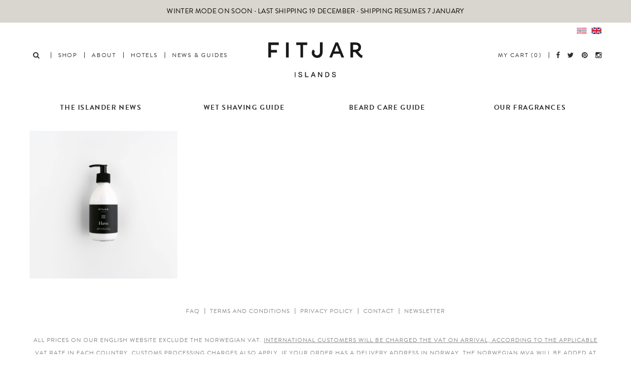

--- FILE ---
content_type: text/html; charset=UTF-8
request_url: https://www.fitjarislands.com/?attachment_id=4488
body_size: 9024
content:
<!DOCTYPE html>
<html lang="en-US">
	<head>
		<script>(function(w,d,s,l,i){w[l]=w[l]||[];w[l].push({'gtm.start':
		new Date().getTime(),event:'gtm.js'});var f=d.getElementsByTagName(s)[0],
		j=d.createElement(s),dl=l!='dataLayer'?'&l='+l:'';j.async=true;j.src=
		'https://www.googletagmanager.com/gtm.js?id='+i+dl;f.
		parentNode.insertBefore(j,f);
		})(window,document,'script','dataLayer','GTM-WTBP2L');</script>

		<meta http-equiv="X-UA-Compatible" content="IE=Edge"/>
		<meta name="viewport" content="initial-scale=1.0, maximum-scale=1.0, user-scalable=no" />
		<meta http-equiv="Content-Type" content="text/html; charset=UTF-8" />
		<link rel="icon" href="https://www.fitjarislands.com/wp-content/themes/maksimer/images/favicon.ico" type="image/x-icon" />
		<script src="https://use.typekit.net/sqq1msl.js"></script>
		<script>try{Typekit.load({ async: true });}catch(e){}</script>
		<meta name='robots' content='index, follow, max-image-preview:large, max-snippet:-1, max-video-preview:-1' />

	<title>Fitjar Islands | Havn Hand &amp; Body Lotion 250ml - Fitjar Islands</title>
	<link rel="canonical" href="https://www.fitjarislands.com/" />
	<meta property="og:locale" content="en_US" />
	<meta property="og:type" content="article" />
	<meta property="og:title" content="Fitjar Islands | Havn Hand &amp; Body Lotion 250ml - Fitjar Islands" />
	<meta property="og:url" content="https://www.fitjarislands.com/" />
	<meta property="og:site_name" content="Fitjar Islands" />
	<meta property="og:image" content="https://www.fitjarislands.com" />
	<meta property="og:image:width" content="1024" />
	<meta property="og:image:height" content="1024" />
	<meta property="og:image:type" content="image/jpeg" />
	<meta name="twitter:card" content="summary_large_image" />
	<script type="application/ld+json" class="yoast-schema-graph">{"@context":"https://schema.org","@graph":[{"@type":"WebPage","@id":"https://www.fitjarislands.com/","url":"https://www.fitjarislands.com/","name":"Fitjar Islands | Havn Hand & Body Lotion 250ml - Fitjar Islands","isPartOf":{"@id":"https://www.fitjarislands.com/#website"},"primaryImageOfPage":{"@id":"https://www.fitjarislands.com/#primaryimage"},"image":{"@id":"https://www.fitjarislands.com/#primaryimage"},"thumbnailUrl":"https://www.fitjarislands.com/wp-content/uploads/2018/11/Fitjar-Islands-Havn-Hand-Body-Lotion-250ml-scaled.jpg","datePublished":"2020-02-21T16:27:57+00:00","dateModified":"2020-02-21T16:27:57+00:00","breadcrumb":{"@id":"https://www.fitjarislands.com/#breadcrumb"},"inLanguage":"en-US","potentialAction":[{"@type":"ReadAction","target":["https://www.fitjarislands.com/"]}]},{"@type":"ImageObject","inLanguage":"en-US","@id":"https://www.fitjarislands.com/#primaryimage","url":"https://www.fitjarislands.com/wp-content/uploads/2018/11/Fitjar-Islands-Havn-Hand-Body-Lotion-250ml-scaled.jpg","contentUrl":"https://www.fitjarislands.com/wp-content/uploads/2018/11/Fitjar-Islands-Havn-Hand-Body-Lotion-250ml-scaled.jpg","width":2560,"height":2560},{"@type":"BreadcrumbList","@id":"https://www.fitjarislands.com/#breadcrumb","itemListElement":[{"@type":"ListItem","position":1,"name":"Home","item":"https://www.fitjarislands.com/"},{"@type":"ListItem","position":2,"name":"Havn Hand &amp; Body Lotion 250ml","item":"https://www.fitjarislands.com/product/havn-hand-body-lotion-250-ml/"},{"@type":"ListItem","position":3,"name":"Fitjar Islands | Havn Hand &#038; Body Lotion 250ml"}]},{"@type":"WebSite","@id":"https://www.fitjarislands.com/#website","url":"https://www.fitjarislands.com/","name":"Fitjar Islands","description":"","potentialAction":[{"@type":"SearchAction","target":{"@type":"EntryPoint","urlTemplate":"https://www.fitjarislands.com/?s={search_term_string}"},"query-input":"required name=search_term_string"}],"inLanguage":"en-US"}]}</script>


<link rel='dns-prefetch' href='//netdna.bootstrapcdn.com' />
<link rel="alternate" type="application/rss+xml" title="Fitjar Islands &raquo; Fitjar Islands | Havn Hand &#038; Body Lotion 250ml Comments Feed" href="https://www.fitjarislands.com/?attachment_id=4488/feed/" />
<script type="text/javascript">
window._wpemojiSettings = {"baseUrl":"https:\/\/s.w.org\/images\/core\/emoji\/14.0.0\/72x72\/","ext":".png","svgUrl":"https:\/\/s.w.org\/images\/core\/emoji\/14.0.0\/svg\/","svgExt":".svg","source":{"concatemoji":"https:\/\/www.fitjarislands.com\/wp-includes\/js\/wp-emoji-release.min.js?ver=6.2.2"}};
/*! This file is auto-generated */
!function(e,a,t){var n,r,o,i=a.createElement("canvas"),p=i.getContext&&i.getContext("2d");function s(e,t){p.clearRect(0,0,i.width,i.height),p.fillText(e,0,0);e=i.toDataURL();return p.clearRect(0,0,i.width,i.height),p.fillText(t,0,0),e===i.toDataURL()}function c(e){var t=a.createElement("script");t.src=e,t.defer=t.type="text/javascript",a.getElementsByTagName("head")[0].appendChild(t)}for(o=Array("flag","emoji"),t.supports={everything:!0,everythingExceptFlag:!0},r=0;r<o.length;r++)t.supports[o[r]]=function(e){if(p&&p.fillText)switch(p.textBaseline="top",p.font="600 32px Arial",e){case"flag":return s("\ud83c\udff3\ufe0f\u200d\u26a7\ufe0f","\ud83c\udff3\ufe0f\u200b\u26a7\ufe0f")?!1:!s("\ud83c\uddfa\ud83c\uddf3","\ud83c\uddfa\u200b\ud83c\uddf3")&&!s("\ud83c\udff4\udb40\udc67\udb40\udc62\udb40\udc65\udb40\udc6e\udb40\udc67\udb40\udc7f","\ud83c\udff4\u200b\udb40\udc67\u200b\udb40\udc62\u200b\udb40\udc65\u200b\udb40\udc6e\u200b\udb40\udc67\u200b\udb40\udc7f");case"emoji":return!s("\ud83e\udef1\ud83c\udffb\u200d\ud83e\udef2\ud83c\udfff","\ud83e\udef1\ud83c\udffb\u200b\ud83e\udef2\ud83c\udfff")}return!1}(o[r]),t.supports.everything=t.supports.everything&&t.supports[o[r]],"flag"!==o[r]&&(t.supports.everythingExceptFlag=t.supports.everythingExceptFlag&&t.supports[o[r]]);t.supports.everythingExceptFlag=t.supports.everythingExceptFlag&&!t.supports.flag,t.DOMReady=!1,t.readyCallback=function(){t.DOMReady=!0},t.supports.everything||(n=function(){t.readyCallback()},a.addEventListener?(a.addEventListener("DOMContentLoaded",n,!1),e.addEventListener("load",n,!1)):(e.attachEvent("onload",n),a.attachEvent("onreadystatechange",function(){"complete"===a.readyState&&t.readyCallback()})),(e=t.source||{}).concatemoji?c(e.concatemoji):e.wpemoji&&e.twemoji&&(c(e.twemoji),c(e.wpemoji)))}(window,document,window._wpemojiSettings);
</script>
<style type="text/css">
img.wp-smiley,
img.emoji {
	display: inline !important;
	border: none !important;
	box-shadow: none !important;
	height: 1em !important;
	width: 1em !important;
	margin: 0 0.07em !important;
	vertical-align: -0.1em !important;
	background: none !important;
	padding: 0 !important;
}
</style>
	<link rel='stylesheet' id='wp-block-library-css' href='https://www.fitjarislands.com/wp-includes/css/dist/block-library/style.min.css?ver=6.2.2' type='text/css' media='all' />
<link rel='stylesheet' id='wc-blocks-vendors-style-css' href='https://www.fitjarislands.com/wp-content/plugins/woocommerce/packages/woocommerce-blocks/build/wc-blocks-vendors-style.css?ver=10.0.6' type='text/css' media='all' />
<link rel='stylesheet' id='wc-blocks-style-css' href='https://www.fitjarislands.com/wp-content/plugins/woocommerce/packages/woocommerce-blocks/build/wc-blocks-style.css?ver=10.0.6' type='text/css' media='all' />
<link rel='stylesheet' id='classic-theme-styles-css' href='https://www.fitjarislands.com/wp-includes/css/classic-themes.min.css?ver=6.2.2' type='text/css' media='all' />
<style id='global-styles-inline-css' type='text/css'>
body{--wp--preset--color--black: #000000;--wp--preset--color--cyan-bluish-gray: #abb8c3;--wp--preset--color--white: #ffffff;--wp--preset--color--pale-pink: #f78da7;--wp--preset--color--vivid-red: #cf2e2e;--wp--preset--color--luminous-vivid-orange: #ff6900;--wp--preset--color--luminous-vivid-amber: #fcb900;--wp--preset--color--light-green-cyan: #7bdcb5;--wp--preset--color--vivid-green-cyan: #00d084;--wp--preset--color--pale-cyan-blue: #8ed1fc;--wp--preset--color--vivid-cyan-blue: #0693e3;--wp--preset--color--vivid-purple: #9b51e0;--wp--preset--gradient--vivid-cyan-blue-to-vivid-purple: linear-gradient(135deg,rgba(6,147,227,1) 0%,rgb(155,81,224) 100%);--wp--preset--gradient--light-green-cyan-to-vivid-green-cyan: linear-gradient(135deg,rgb(122,220,180) 0%,rgb(0,208,130) 100%);--wp--preset--gradient--luminous-vivid-amber-to-luminous-vivid-orange: linear-gradient(135deg,rgba(252,185,0,1) 0%,rgba(255,105,0,1) 100%);--wp--preset--gradient--luminous-vivid-orange-to-vivid-red: linear-gradient(135deg,rgba(255,105,0,1) 0%,rgb(207,46,46) 100%);--wp--preset--gradient--very-light-gray-to-cyan-bluish-gray: linear-gradient(135deg,rgb(238,238,238) 0%,rgb(169,184,195) 100%);--wp--preset--gradient--cool-to-warm-spectrum: linear-gradient(135deg,rgb(74,234,220) 0%,rgb(151,120,209) 20%,rgb(207,42,186) 40%,rgb(238,44,130) 60%,rgb(251,105,98) 80%,rgb(254,248,76) 100%);--wp--preset--gradient--blush-light-purple: linear-gradient(135deg,rgb(255,206,236) 0%,rgb(152,150,240) 100%);--wp--preset--gradient--blush-bordeaux: linear-gradient(135deg,rgb(254,205,165) 0%,rgb(254,45,45) 50%,rgb(107,0,62) 100%);--wp--preset--gradient--luminous-dusk: linear-gradient(135deg,rgb(255,203,112) 0%,rgb(199,81,192) 50%,rgb(65,88,208) 100%);--wp--preset--gradient--pale-ocean: linear-gradient(135deg,rgb(255,245,203) 0%,rgb(182,227,212) 50%,rgb(51,167,181) 100%);--wp--preset--gradient--electric-grass: linear-gradient(135deg,rgb(202,248,128) 0%,rgb(113,206,126) 100%);--wp--preset--gradient--midnight: linear-gradient(135deg,rgb(2,3,129) 0%,rgb(40,116,252) 100%);--wp--preset--duotone--dark-grayscale: url('#wp-duotone-dark-grayscale');--wp--preset--duotone--grayscale: url('#wp-duotone-grayscale');--wp--preset--duotone--purple-yellow: url('#wp-duotone-purple-yellow');--wp--preset--duotone--blue-red: url('#wp-duotone-blue-red');--wp--preset--duotone--midnight: url('#wp-duotone-midnight');--wp--preset--duotone--magenta-yellow: url('#wp-duotone-magenta-yellow');--wp--preset--duotone--purple-green: url('#wp-duotone-purple-green');--wp--preset--duotone--blue-orange: url('#wp-duotone-blue-orange');--wp--preset--font-size--small: 13px;--wp--preset--font-size--medium: 20px;--wp--preset--font-size--large: 36px;--wp--preset--font-size--x-large: 42px;--wp--preset--spacing--20: 0.44rem;--wp--preset--spacing--30: 0.67rem;--wp--preset--spacing--40: 1rem;--wp--preset--spacing--50: 1.5rem;--wp--preset--spacing--60: 2.25rem;--wp--preset--spacing--70: 3.38rem;--wp--preset--spacing--80: 5.06rem;--wp--preset--shadow--natural: 6px 6px 9px rgba(0, 0, 0, 0.2);--wp--preset--shadow--deep: 12px 12px 50px rgba(0, 0, 0, 0.4);--wp--preset--shadow--sharp: 6px 6px 0px rgba(0, 0, 0, 0.2);--wp--preset--shadow--outlined: 6px 6px 0px -3px rgba(255, 255, 255, 1), 6px 6px rgba(0, 0, 0, 1);--wp--preset--shadow--crisp: 6px 6px 0px rgba(0, 0, 0, 1);}:where(.is-layout-flex){gap: 0.5em;}body .is-layout-flow > .alignleft{float: left;margin-inline-start: 0;margin-inline-end: 2em;}body .is-layout-flow > .alignright{float: right;margin-inline-start: 2em;margin-inline-end: 0;}body .is-layout-flow > .aligncenter{margin-left: auto !important;margin-right: auto !important;}body .is-layout-constrained > .alignleft{float: left;margin-inline-start: 0;margin-inline-end: 2em;}body .is-layout-constrained > .alignright{float: right;margin-inline-start: 2em;margin-inline-end: 0;}body .is-layout-constrained > .aligncenter{margin-left: auto !important;margin-right: auto !important;}body .is-layout-constrained > :where(:not(.alignleft):not(.alignright):not(.alignfull)){max-width: var(--wp--style--global--content-size);margin-left: auto !important;margin-right: auto !important;}body .is-layout-constrained > .alignwide{max-width: var(--wp--style--global--wide-size);}body .is-layout-flex{display: flex;}body .is-layout-flex{flex-wrap: wrap;align-items: center;}body .is-layout-flex > *{margin: 0;}:where(.wp-block-columns.is-layout-flex){gap: 2em;}.has-black-color{color: var(--wp--preset--color--black) !important;}.has-cyan-bluish-gray-color{color: var(--wp--preset--color--cyan-bluish-gray) !important;}.has-white-color{color: var(--wp--preset--color--white) !important;}.has-pale-pink-color{color: var(--wp--preset--color--pale-pink) !important;}.has-vivid-red-color{color: var(--wp--preset--color--vivid-red) !important;}.has-luminous-vivid-orange-color{color: var(--wp--preset--color--luminous-vivid-orange) !important;}.has-luminous-vivid-amber-color{color: var(--wp--preset--color--luminous-vivid-amber) !important;}.has-light-green-cyan-color{color: var(--wp--preset--color--light-green-cyan) !important;}.has-vivid-green-cyan-color{color: var(--wp--preset--color--vivid-green-cyan) !important;}.has-pale-cyan-blue-color{color: var(--wp--preset--color--pale-cyan-blue) !important;}.has-vivid-cyan-blue-color{color: var(--wp--preset--color--vivid-cyan-blue) !important;}.has-vivid-purple-color{color: var(--wp--preset--color--vivid-purple) !important;}.has-black-background-color{background-color: var(--wp--preset--color--black) !important;}.has-cyan-bluish-gray-background-color{background-color: var(--wp--preset--color--cyan-bluish-gray) !important;}.has-white-background-color{background-color: var(--wp--preset--color--white) !important;}.has-pale-pink-background-color{background-color: var(--wp--preset--color--pale-pink) !important;}.has-vivid-red-background-color{background-color: var(--wp--preset--color--vivid-red) !important;}.has-luminous-vivid-orange-background-color{background-color: var(--wp--preset--color--luminous-vivid-orange) !important;}.has-luminous-vivid-amber-background-color{background-color: var(--wp--preset--color--luminous-vivid-amber) !important;}.has-light-green-cyan-background-color{background-color: var(--wp--preset--color--light-green-cyan) !important;}.has-vivid-green-cyan-background-color{background-color: var(--wp--preset--color--vivid-green-cyan) !important;}.has-pale-cyan-blue-background-color{background-color: var(--wp--preset--color--pale-cyan-blue) !important;}.has-vivid-cyan-blue-background-color{background-color: var(--wp--preset--color--vivid-cyan-blue) !important;}.has-vivid-purple-background-color{background-color: var(--wp--preset--color--vivid-purple) !important;}.has-black-border-color{border-color: var(--wp--preset--color--black) !important;}.has-cyan-bluish-gray-border-color{border-color: var(--wp--preset--color--cyan-bluish-gray) !important;}.has-white-border-color{border-color: var(--wp--preset--color--white) !important;}.has-pale-pink-border-color{border-color: var(--wp--preset--color--pale-pink) !important;}.has-vivid-red-border-color{border-color: var(--wp--preset--color--vivid-red) !important;}.has-luminous-vivid-orange-border-color{border-color: var(--wp--preset--color--luminous-vivid-orange) !important;}.has-luminous-vivid-amber-border-color{border-color: var(--wp--preset--color--luminous-vivid-amber) !important;}.has-light-green-cyan-border-color{border-color: var(--wp--preset--color--light-green-cyan) !important;}.has-vivid-green-cyan-border-color{border-color: var(--wp--preset--color--vivid-green-cyan) !important;}.has-pale-cyan-blue-border-color{border-color: var(--wp--preset--color--pale-cyan-blue) !important;}.has-vivid-cyan-blue-border-color{border-color: var(--wp--preset--color--vivid-cyan-blue) !important;}.has-vivid-purple-border-color{border-color: var(--wp--preset--color--vivid-purple) !important;}.has-vivid-cyan-blue-to-vivid-purple-gradient-background{background: var(--wp--preset--gradient--vivid-cyan-blue-to-vivid-purple) !important;}.has-light-green-cyan-to-vivid-green-cyan-gradient-background{background: var(--wp--preset--gradient--light-green-cyan-to-vivid-green-cyan) !important;}.has-luminous-vivid-amber-to-luminous-vivid-orange-gradient-background{background: var(--wp--preset--gradient--luminous-vivid-amber-to-luminous-vivid-orange) !important;}.has-luminous-vivid-orange-to-vivid-red-gradient-background{background: var(--wp--preset--gradient--luminous-vivid-orange-to-vivid-red) !important;}.has-very-light-gray-to-cyan-bluish-gray-gradient-background{background: var(--wp--preset--gradient--very-light-gray-to-cyan-bluish-gray) !important;}.has-cool-to-warm-spectrum-gradient-background{background: var(--wp--preset--gradient--cool-to-warm-spectrum) !important;}.has-blush-light-purple-gradient-background{background: var(--wp--preset--gradient--blush-light-purple) !important;}.has-blush-bordeaux-gradient-background{background: var(--wp--preset--gradient--blush-bordeaux) !important;}.has-luminous-dusk-gradient-background{background: var(--wp--preset--gradient--luminous-dusk) !important;}.has-pale-ocean-gradient-background{background: var(--wp--preset--gradient--pale-ocean) !important;}.has-electric-grass-gradient-background{background: var(--wp--preset--gradient--electric-grass) !important;}.has-midnight-gradient-background{background: var(--wp--preset--gradient--midnight) !important;}.has-small-font-size{font-size: var(--wp--preset--font-size--small) !important;}.has-medium-font-size{font-size: var(--wp--preset--font-size--medium) !important;}.has-large-font-size{font-size: var(--wp--preset--font-size--large) !important;}.has-x-large-font-size{font-size: var(--wp--preset--font-size--x-large) !important;}
.wp-block-navigation a:where(:not(.wp-element-button)){color: inherit;}
:where(.wp-block-columns.is-layout-flex){gap: 2em;}
.wp-block-pullquote{font-size: 1.5em;line-height: 1.6;}
</style>
<link rel='stylesheet' id='gdpr-css' href='https://www.fitjarislands.com/wp-content/plugins/gdpr/dist/css/public.css?ver=2.1.2' type='text/css' media='all' />
<link rel='stylesheet' id='maksimer-store-info-css' href='https://www.fitjarislands.com/wp-content/plugins/maksimer-store-info/assets/css/maksimer-store-info.css?ver=6.2.2' type='text/css' media='all' />
<style id='woocommerce-inline-inline-css' type='text/css'>
.woocommerce form .form-row .required { visibility: visible; }
</style>
<link rel='stylesheet' id='bambora_online_checkout_front_style-css' href='https://www.fitjarislands.com/wp-content/plugins/bambora-online-checkout/style/bambora-online-checkout-front.css?ver=6.2.2' type='text/css' media='all' />
<link rel='stylesheet' id='metorik-css-css' href='https://www.fitjarislands.com/wp-content/plugins/metorik-helper/assets/css/metorik.css?ver=1.6.2' type='text/css' media='all' />
<link rel='stylesheet' id='font-awesome-css' href='//netdna.bootstrapcdn.com/font-awesome/4.5.0/css/font-awesome.css?ver=6.2.2' type='text/css' media='all' />
<link rel='stylesheet' id='style-css' href='https://www.fitjarislands.com/wp-content/themes/maksimer/style.css?ver=1627566150' type='text/css' media='all' />
<link rel='stylesheet' id='wc-bundle-style-css' href='https://www.fitjarislands.com/wp-content/plugins/woocommerce-product-bundles/assets/css/wc-pb-frontend.css?ver=5.4.3' type='text/css' media='all' />
<script type='text/javascript' src='https://www.fitjarislands.com/wp-includes/js/jquery/jquery.min.js?ver=3.6.4' id='jquery-core-js'></script>
<script type='text/javascript' src='https://www.fitjarislands.com/wp-includes/js/jquery/jquery-migrate.min.js?ver=3.4.0' id='jquery-migrate-js'></script>
<script type='text/javascript' id='gdpr-js-extra'>
/* <![CDATA[ */
var GDPR = {"ajaxurl":"https:\/\/www.fitjarislands.com\/wp-admin\/admin-ajax.php","logouturl":"","i18n":{"aborting":"Aborting","logging_out":"You are being logged out.","continue":"Continue","cancel":"Cancel","ok":"OK","close_account":"Close your account?","close_account_warning":"Your account will be closed and all data will be permanently deleted and cannot be recovered. Are you sure?","are_you_sure":"Are you sure?","policy_disagree":"By disagreeing you will no longer have access to our site and will be logged out."},"is_user_logged_in":"","refresh":"1"};
/* ]]> */
</script>
<script type='text/javascript' src='https://www.fitjarislands.com/wp-content/plugins/gdpr/dist/js/public.js?ver=2.1.2' id='gdpr-js'></script>
<script type='text/javascript' src='https://www.fitjarislands.com/wp-content/themes/maksimer/js/maksimer.js?ver=1627566146' id='maksimer-js'></script>
<!-- Start WooCommerce Google Analytics Pro -->
	<script>
	(function(i,s,o,g,r,a,m){i['GoogleAnalyticsObject']=r;i[r]=i[r]||function(){
	(i[r].q=i[r].q||[]).push(arguments)},i[r].l=1*new Date();a=s.createElement(o),
	m=s.getElementsByTagName(o)[0];a.async=1;a.src=g;m.parentNode.insertBefore(a,m)
	})(window,document,'script','//www.google-analytics.com/analytics.js','__gaTracker');
	__gaTracker( 'create', 'UA-78492869-2', 'auto' );
	__gaTracker( 'set', 'forceSSL', true );
	__gaTracker( 'set', 'anonymizeIp', true );
	__gaTracker( 'require', 'ec' );
</script>
	<!-- end WooCommerce Google Analytics Pro -->
		<link rel="https://api.w.org/" href="https://www.fitjarislands.com/wp-json/" /><link rel="alternate" type="application/json" href="https://www.fitjarislands.com/wp-json/wp/v2/media/4488" /><link rel="EditURI" type="application/rsd+xml" title="RSD" href="https://www.fitjarislands.com/xmlrpc.php?rsd" />
<link rel="wlwmanifest" type="application/wlwmanifest+xml" href="https://www.fitjarislands.com/wp-includes/wlwmanifest.xml" />
<meta name="generator" content="WordPress 6.2.2" />
<meta name="generator" content="WooCommerce 7.7.2" />
<link rel='shortlink' href='https://www.fitjarislands.com/?p=4488' />
<link rel="alternate" type="application/json+oembed" href="https://www.fitjarislands.com/wp-json/oembed/1.0/embed?url=https%3A%2F%2Fwww.fitjarislands.com%2F%3Fattachment_id%3D4488" />
<link rel="alternate" type="text/xml+oembed" href="https://www.fitjarislands.com/wp-json/oembed/1.0/embed?url=https%3A%2F%2Fwww.fitjarislands.com%2F%3Fattachment_id%3D4488&#038;format=xml" />
	<noscript><style>.woocommerce-product-gallery{ opacity: 1 !important; }</style></noscript>
			<style type="text/css" id="wp-custom-css">
			body > div.gdpr.gdpr-privacy-bar > div > div.gdpr-content > p > a{
	color: white;
	text-decoration:underline;
}

.fa-home {
	display:none;
}
body > div.gdpr.gdpr-privacy-bar > div > div.gdpr-content * {
	text-align:center;
}
body > div.gdpr.gdpr-privacy-bar > div > div.gdpr-right > div > button.gdpr-preferences{
	display:none;
}

@media screen and (max-width: 1190px) {
.header .menu-wrapper ul.menu {
	float: left !important;
    clear: unset;	
	}
}

@media screen and (max-width: 670px) {
.header .menu-wrapper ul.menu {
	float: none !important;
    clear: both;	
	}
}

ul.flex-direction-nav li a .fa {
	font-size: 40px;
}

.module-campaign-area-with-instagram .single-campaign .inner-content-wrap div.inner-content h1 {
	margin-bottom: 0;
	font-size: 15px;
line-height: 120%;
}

.flexslider ul.slides li div.content {
		left: 0;
	right: 0;
		bottom: 30%;
    max-width: 550px;
    margin: auto auto!important;
		border:none;
}

.flexslider ul.slides li a.slidelink:hover .content {
    -webkit-transition: all 0.3s;
    transition: all 0.3s;
    background: rgb(45, 45, 45, 0.6);
}

.flexslider ul.slides li .content .subtitle {
	font-size:16px;
}

.flexslider ul.slides li div.content .title {
	font-style: normal;
    font-size: 22px;
}

#front-page-buttons .content {
	text-align: center;
}

#front-page-buttons .content .button {
    color: white;
    font-size: 14px;
}

.module-campaign-area-with-instagram .single-instagram-post-wrapper div.instagram-info {
	display: none;
}
body .content p {
	font-size:14px;
}

.module-campaign-area .single-campaign .content span.title {
    font-size: 16px;
    line-height: 100%;
    text-align: center;
    font-weight: 300;
    text-transform: uppercase;
		letter-spacing: 1.61px;
}

.module-campaign-area-with-instagram .single-instagram-post-wrapper div.the-beard {
	flex: unset;
max-height: 364px;
	overflow:hidden;
	display: flex;
	align-items: center;
}

#two .col-set.col-3 .col {
    width: 50%;
}

.single-campaign {
	background-color: black;
}

.single-campaign .content {
	z-index: 1;
}
/* Font and color of campaign area */
.module-campaign-area .single-campaign .content span.title {color:#000;
font-size:14px!important;}

#white.module-campaign-area .single-campaign .content span.title {color:#fff;}

.home .module-one-column .content  {
	max-width:900px;
}

.col-set.col-3 .col img:hover {
    opacity: 0.9;
	-webkit-transition: all 0.3s;
    transition: all 0.3s;
}

.woocommerce-checkout small {font-size:14px;
}

/* FD-57388 */
.woocommerce-checkout-review-order-table .woocommerce-shipping-totals td {
	white-space: unset !important;
}		</style>
			
	</head>
	<body class="attachment attachment-template-default single single-attachment postid-4488 attachmentid-4488 attachment-jpeg theme-maksimer woocommerce-no-js">
		<noscript><iframe src="https://www.googletagmanager.com/ns.html?id=GTM-WTBP2L" height="0" width="0" style="display:none;visibility:hidden"></iframe></noscript>

		<aside class="promotion"><p>Winter mode on soon · Last shipping 19 December · Shipping resumes 7 January</p></aside>
		<div class="wrapper">

			<header class="header">

				<div class="choose-language">
					<ul>
						<li><a href="http://www.fitjarislands.no/"><img src="https://www.fitjarislands.com/wp-content/themes/maksimer/images/norwegian.png" alt="" class="norwegian" /></a></li>
						<li><a href="http://www.fitjarislands.com"><img src="https://www.fitjarislands.com/wp-content/themes/maksimer/images/english.png" alt="" class="english" /></a>
					</ul>
				</div>

				<section class="logo">
					<a href="https://www.fitjarislands.com">
						<img src="https://www.fitjarislands.com/wp-content/themes/maksimer/images/logo.svg" alt="Fitjar Islands" />
					</a>
				</section> 
				<div class="mobile-menu">
					<i class="fa fa-bars" aria-hidden="true"></i>
				</div>

				<div class="menus-wrapper">

					<nav class="main-menu menu-wrapper">
						<ul class="menu icons">
							<li class="home-icon">
								<a href="https://www.fitjarislands.com">
									<i class="fa fa-home" aria-hidden="true"></i>
								</a>
							</li>
							<li class="search-icon">
								<label class="search-icon-label" for="search-field">
									<i class="fa fa-search"></i>
								</label>
							</li>
						</ul>
						<ul id="menu-main-menu" class="menu"><li id="menu-item-1269" class="menu-item menu-item-type-taxonomy menu-item-object-product_cat menu-item-1269"><a href="https://www.fitjarislands.com/product-category/traditional-shaving/fitjar-islands-wet-shaving-essentials/">SHOP</a></li>
<li id="menu-item-1098" class="menu-item menu-item-type-post_type menu-item-object-page menu-item-1098"><a href="https://www.fitjarislands.com/scandinavian-scent-designers/">ABOUT</a></li>
<li id="menu-item-4686" class="menu-item menu-item-type-post_type menu-item-object-page menu-item-4686"><a href="https://www.fitjarislands.com/exclusive-hotels-toiletries/">HOTELS</a></li>
<li id="menu-item-4931" class="menu-item menu-item-type-post_type menu-item-object-page current_page_parent menu-item-4931"><a href="https://www.fitjarislands.com/products/">NEWS &#038; GUIDES</a></li>
</ul>					</nav> 
					<nav class="secondary-menu menu-wrapper">
						<ul class="menu icons"><li class="facebook"><a href="https://www.facebook.com/Fitjar-Såpekokeri-166667976678392/" title="Facebook" target="_blank"><i class="fa fa-facebook"></i></a></li><li class="twitter"><a href="https://twitter.com/FitjarIslands" title="Twitter" target="_blank"><i class="fa fa-twitter"></i></a></li><li class="pinterest"><a href="https://no.pinterest.com/fitjar_islands/" title="Pinterest" target="_blank"><i class="fa fa-pinterest"></i></a></li><li class="instagram"><a href="https://www.instagram.com/fitjarislands/" title="Instagram" target="_blank"><i class="fa fa-instagram"></i></a></li></ul>
						
						<ul class="menu">
							<li>
								<a class="cart-contents" href="https://www.fitjarislands.com/cart/">My cart (0)</a>							</li>
						</ul>

					</nav> 
				</div>

			</header> 
	

<nav class="post-categories closed">
	<ul class="menu">
			<li class="cat-item cat-item-52"><a href="https://www.fitjarislands.com/category/the-islander-news/">THE ISLANDER NEWS</a>
</li>
	<li class="cat-item cat-item-34"><a href="https://www.fitjarislands.com/category/wet-shaving-guide/">WET SHAVING GUIDE</a>
</li>
	<li class="cat-item cat-item-43"><a href="https://www.fitjarislands.com/category/beard-care-guide/">BEARD CARE GUIDE</a>
</li>
	<li class="cat-item cat-item-67"><a href="https://www.fitjarislands.com/category/contemporary-fragrance/">OUR FRAGRANCES</a>
</li>
	</ul>
</nav>
	<section class="main-content-wrap">

		<article id="post-id-4488" class="clearfix post-4488 attachment type-attachment status-inherit hentry">
			
<p class="attachment"><a href='https://www.fitjarislands.com/wp-content/uploads/2018/11/Fitjar-Islands-Havn-Hand-Body-Lotion-250ml-scaled.jpg'><img width="300" height="300" src="https://www.fitjarislands.com/wp-content/uploads/2018/11/Fitjar-Islands-Havn-Hand-Body-Lotion-250ml-300x300.jpg" class="attachment-medium size-medium" alt="" decoding="async" loading="lazy" srcset="https://www.fitjarislands.com/wp-content/uploads/2018/11/Fitjar-Islands-Havn-Hand-Body-Lotion-250ml-300x300.jpg 300w, https://www.fitjarislands.com/wp-content/uploads/2018/11/Fitjar-Islands-Havn-Hand-Body-Lotion-250ml-520x520.jpg 520w, https://www.fitjarislands.com/wp-content/uploads/2018/11/Fitjar-Islands-Havn-Hand-Body-Lotion-250ml-100x100.jpg 100w, https://www.fitjarislands.com/wp-content/uploads/2018/11/Fitjar-Islands-Havn-Hand-Body-Lotion-250ml-560x560.jpg 560w, https://www.fitjarislands.com/wp-content/uploads/2018/11/Fitjar-Islands-Havn-Hand-Body-Lotion-250ml-150x150.jpg 150w, https://www.fitjarislands.com/wp-content/uploads/2018/11/Fitjar-Islands-Havn-Hand-Body-Lotion-250ml-768x768.jpg 768w, https://www.fitjarislands.com/wp-content/uploads/2018/11/Fitjar-Islands-Havn-Hand-Body-Lotion-250ml-1024x1024.jpg 1024w, https://www.fitjarislands.com/wp-content/uploads/2018/11/Fitjar-Islands-Havn-Hand-Body-Lotion-250ml-180x180.jpg 180w, https://www.fitjarislands.com/wp-content/uploads/2018/11/Fitjar-Islands-Havn-Hand-Body-Lotion-250ml-360x360.jpg 360w" sizes="(max-width: 300px) 100vw, 300px" /></a></p>
		</article>

	</section> 
			<footer class="footer">

				<nav class="footer-menu menu-wrapper">
					<ul id="menu-footer-menu" class="menu"><li id="menu-item-69" class="menu-item menu-item-type-post_type menu-item-object-page menu-item-69"><a href="https://www.fitjarislands.com/faq/">FAQ</a></li>
<li id="menu-item-70" class="menu-item menu-item-type-post_type menu-item-object-page menu-item-70"><a href="https://www.fitjarislands.com/terms-and-conditions/">Terms and conditions</a></li>
<li id="menu-item-2643" class="menu-item menu-item-type-post_type menu-item-object-page menu-item-2643"><a href="https://www.fitjarislands.com/privacy-policy/">PRIVACY POLICY</a></li>
<li id="menu-item-482" class="menu-item menu-item-type-post_type menu-item-object-page menu-item-482"><a href="https://www.fitjarislands.com/contact/">Contact</a></li>
<li id="menu-item-955" class="menu-item menu-item-type-custom menu-item-object-custom menu-item-955"><a href="http://fitjarislands.us10.list-manage1.com/subscribe?u=006633f524db562c300bfe100&#038;id=0d59296294">NEWSLETTER</a></li>
</ul>				</nav> 
				<p>ALL PRICES ON OUR ENGLISH WEBSITE EXCLUDE THE NORWEGIAN VAT. <span style="text-decoration: underline">INTERNATIONAL CUSTOMERS WILL BE CHARGED THE VAT ON ARRIVAL, ACCORDING TO THE APPLICABLE VAT RATE IN EACH COUNTRY. CUSTOMS PROCESSING CHARGES ALSO APPLY.</span> IF YOUR ORDER HAS A DELIVERY ADDRESS IN NORWAY, THE NORWEGIAN MVA WILL BE ADDED AT CHECKOUT. ALTERNATIVELY, VISIT OUR <strong><a href="http://www.fitjarislands.no/produktkategori/tradisjonell-barbering/ny-som-vatbarberer/">NORWEGIAN WEBSITE</a></strong> TO MAKE YOUR PURCHASE FOR DELIVERY IN NORWAY WITH PRICES ALREADY SHOWING MVA INCLUDED.</p>

				<p class="copyright">© 2026 Fitjar Islands				<p class="maksimer"><a href="https://www.maksimer.no/wordpress-nettbutikk/" target="_blank">Webshop</a> by <a href="https://www.maksimer.no/" target="_blank">Maksimer</a></p>

			</footer>

		</div> 
		<div class="search-wrapper">
	<i class="fa fa-times close-search"></i>
	<form role="search" method="get" class="search-form" action="https://www.fitjarislands.com/">
		<label class="search-label">
			<span class="hidden">Search for…</span>
			<input type="search" id="search-field" class="search-field" placeholder="Search for…" value="" name="s" title="Search for…" />
		</label>
		<input type="submit" class="search-button button" value="Search" />
		<input type="hidden" name="post_type" value="product"></input>
	</form>
	<div class="search-bg"></div>
</div>
		<div class="gdpr gdpr-overlay"></div>
<div class="gdpr gdpr-general-confirmation">
	<div class="gdpr-wrapper">
		<header>
			<div class="gdpr-box-title">
				<h3></h3>
				<span class="gdpr-close"></span>
			</div>
		</header>
		<div class="gdpr-content">
			<p></p>
		</div>
		<footer>
			<button class="gdpr-ok" data-callback="closeNotification">OK</button>
		</footer>
	</div>
</div>
	<script type="text/javascript">
		(function () {
			var c = document.body.className;
			c = c.replace(/woocommerce-no-js/, 'woocommerce-js');
			document.body.className = c;
		})();
	</script>
	<script type='text/javascript' src='https://www.fitjarislands.com/wp-content/plugins/woocommerce/assets/js/jquery-blockui/jquery.blockUI.min.js?ver=2.7.0-wc.7.7.2' id='jquery-blockui-js'></script>
<script type='text/javascript' src='https://www.fitjarislands.com/wp-content/plugins/woocommerce/assets/js/js-cookie/js.cookie.min.js?ver=2.1.4-wc.7.7.2' id='js-cookie-js'></script>
<script type='text/javascript' id='woocommerce-js-extra'>
/* <![CDATA[ */
var woocommerce_params = {"ajax_url":"\/wp-admin\/admin-ajax.php","wc_ajax_url":"\/?wc-ajax=%%endpoint%%"};
/* ]]> */
</script>
<script type='text/javascript' src='https://www.fitjarislands.com/wp-content/plugins/woocommerce/assets/js/frontend/woocommerce.min.js?ver=7.7.2' id='woocommerce-js'></script>
<script type='text/javascript' id='wc-cart-fragments-js-extra'>
/* <![CDATA[ */
var wc_cart_fragments_params = {"ajax_url":"\/wp-admin\/admin-ajax.php","wc_ajax_url":"\/?wc-ajax=%%endpoint%%","cart_hash_key":"wc_cart_hash_004ab6ffa0daf1177cd2f5c27c713193","fragment_name":"wc_fragments_004ab6ffa0daf1177cd2f5c27c713193","request_timeout":"5000"};
/* ]]> */
</script>
<script type='text/javascript' src='https://www.fitjarislands.com/wp-content/plugins/woocommerce/assets/js/frontend/cart-fragments.min.js?ver=7.7.2' id='wc-cart-fragments-js'></script>
<script type='text/javascript' id='metorik-js-js-extra'>
/* <![CDATA[ */
var metorik_params = {"lifetime":"6","session":"30","ajaxurl":"https:\/\/www.fitjarislands.com\/wp-admin\/admin-ajax.php","cart_tracking":"1","cart_items":"0","cart_checkout_button":"1","add_cart_popup_placement":"bottom","send_cart_events":"added_to_cart removed_from_cart updated_cart_totals updated_shipping_method applied_coupon removed_coupon updated_checkout","sbjs_domain":""};
/* ]]> */
</script>
<script type='text/javascript' src='https://www.fitjarislands.com/wp-content/plugins/metorik-helper/assets/js/metorik.min.js?ver=1.6.2' id='metorik-js-js'></script>
<script type='text/javascript' src='https://www.fitjarislands.com/wp-content/plugins/woocommerce-table-rate-shipping/assets/js/frontend-checkout.min.js?ver=3.1.1' id='woocommerce_shipping_table_rate_checkout-js'></script>
<script type='text/javascript' src='https://www.fitjarislands.com/wp-content/plugins/woocommerce/assets/js/flexslider/jquery.flexslider.min.js?ver=2.7.2-wc.7.7.2' id='flexslider-js'></script>
<script type='text/javascript' src='https://www.fitjarislands.com/wp-content/themes/maksimer/js/analyse.js?ver=1627566122' id='analyse-js'></script>
<!-- WooCommerce JavaScript -->
<script type="text/javascript">
jQuery(function($) { 

__gaTracker( 'send', 'pageview' );

 });
</script>
	</body>
</html>


--- FILE ---
content_type: text/css
request_url: https://www.fitjarislands.com/wp-content/themes/maksimer/style.css?ver=1627566150
body_size: 8785
content:
/*!
Theme Name: Maksimer
Theme URI: https://github.com/maksimer/maksimer-wordpress-theme
Version: 2.1.2
Description: Theme developed by Maksimer AS
Author: Maksimer AS
Author URI: http://www.maksimer.no/
Text Domain: maksimer_lang
*/*,html,body{-webkit-text-size-adjust:100%;-ms-text-size-adjust:100%}html,body,div,span,applet,object,iframe,h1,h2,h3,h4,h5,h6,p,blockquote,pre,a,abbr,acronym,address,big,cite,code,del,dfn,em,img,ins,kbd,q,s,samp,small,strike,strong,sub,sup,tt,var,b,u,i,center,dl,dt,dd,ol,ul,li,fieldset,form,label,legend,table,caption,tbody,tfoot,thead,tr,th,td,article,aside,canvas,details,embed,figure,figcaption,footer,header,hgroup,menu,nav,output,ruby,section,summary,time,mark,audio,video{margin:0;padding:0;border:0;font-size:100%;font:inherit;vertical-align:top}article,aside,details,figcaption,figure,footer,header,hgroup,menu,nav,section{display:block}body{line-height:1}ol,ul{list-style:none}blockquote,q{quotes:none}blockquote:before,blockquote:after,q:before,q:after{content:'';content:none}table{border-collapse:collapse;border-spacing:0}*{box-sizing:border-box}*:before,*:after{box-sizing:border-box}*:last-child{margin-bottom:0}.wrapper{display:block;zoom:1;max-width:1160px;max-width:-webkit-calc(1160px + 40px + 40px);max-width:calc(1160px + 40px + 40px);padding-left:40px;padding-right:40px;width:100%;margin:0 auto;position:relative}.wrapper:after{content:' ';display:block;font-size:0;height:0;clear:both;visibility:hidden}.clear{clear:both}@media screen{@-ms-viewport{width:device-width}}.hidden,.screen-reader-text{position:absolute;clip:rect(1px 1px 1px 1px);overflow:hidden;height:1px;width:1px}.col-set{display:block;zoom:1;margin:-20px}.col-set:after{content:' ';display:block;font-size:0;height:0;clear:both;visibility:hidden}.col-set .col{float:left;padding:20px;min-height:1px}.col-set.col-2 .col{width:50%}.col-set.col-2 .col:nth-child(2n+3){clear:left}.col-set.col-3 .col{width:33.33%}.col-set.col-3 .col:nth-child(3n+4){clear:left}.col-set.col-4 .col{width:25%}.col-set.col-4 .col:nth-child(4n+5){clear:left}.col-set.col-5 .col{width:20%}.col-set.col-5 .col:nth-child(5n+6){clear:left}.col-set.col-6 .col{width:16.66%}.col-set.col-6 .col:nth-child(6n+7){clear:left}.promotion{background-color:#d9d6cf;color:#000;text-align:center;font-size:14px;line-height:26px;letter-spacing:0.35px;text-transform:uppercase}.promotion p{margin:0;padding:10px 20px}.promotion a{color:#000;text-decoration:none}.search-wrapper{position:fixed;top:0;left:0;width:100%;height:100%;z-index:9;display:none;-webkit-box-pack:center;-webkit-justify-content:center;-ms-flex-pack:center;justify-content:center;-webkit-box-align:center;-webkit-align-items:center;-ms-flex-align:center;-ms-grid-row-align:center;align-items:center}.search-wrapper .close-search{position:fixed;right:50px;top:50px;font-size:30px;color:#fff;z-index:1;cursor:pointer}.search-wrapper .search-form{display:block;zoom:1;max-width:500px;width:96%;position:relative;z-index:1}.search-wrapper .search-form:after{content:' ';display:block;font-size:0;height:0;clear:both;visibility:hidden}.search-wrapper .search-form .search-label{float:left;width:-webkit-calc(100% - 140px - 20px);width:calc(100% - 140px - 20px)}.search-wrapper .search-form .search-label .search-field{width:100%;outline:0}.search-wrapper .search-form .search-button{float:right;width:140px;padding-left:0;padding-right:0;text-align:center;outline:0}.search-wrapper .search-bg{background:rgba(45,45,45,0.9);position:fixed;width:100%;height:100%;left:0;top:0}.choose-language{position:absolute;right:0;top:10px}.choose-language ul{display:block;zoom:1;margin:0;padding:0}.choose-language ul:after{content:' ';display:block;font-size:0;height:0;clear:both;visibility:hidden}.choose-language ul li{float:left;list-style:none;margin:0 0 0 10px;padding:0}.choose-language ul li img{display:block;width:20px;opacity:.5}.choose-language ul li img:focus,.choose-language ul li img:hover,html[lang="en-US"] .choose-language ul li img.english,html[lang="nb-NO"] .choose-language ul li img.norwegian{opacity:1}div#maksimer-newsletter-popout{background:#d9d6cf;color:#2d2d2d}div#maksimer-newsletter-popout #lukk-popup{width:15px;height:15px}div#maksimer-newsletter-popout #lukk-popup a{background:none;display:block;width:15px;height:15px;line-height:15px;padding:0;text-decoration:none}div#maksimer-newsletter-popout #lukk-popup a:before{content:"\f00d";font-family:'FontAwesome';display:block;font-size:15px;line-height:15px;color:#000}div#maksimer-newsletter-popout #maksimer-newsletter-popout-form select{margin-bottom:15px}div#maksimer-newsletter-popout #maksimer-newsletter-popout-wysiwyg{font-style:normal;padding:30px 30px 0 30px}div#maksimer-newsletter-popout .button{background:#333;border-color:#333;color:#fff;margin-top:15px}.archive-single{text-align:center}.archive-single .single-image{margin-bottom:20px}.archive-single .single-title{text-align:left;margin-top:0}.archive-single .single-excerpt{margin-top:10px;text-align:center;color:#868686}.module{display:block;zoom:1}.module:after{content:' ';display:block;font-size:0;height:0;clear:both;visibility:hidden}.module:first-child .content{padding-top:0}.module .content{padding:20px 0}.module-one-column .content{max-width:560px;margin:0 auto}.module-one-column .content h2:last-child{margin-bottom:20px}.module-buttons .content{margin:-10px}.module-buttons .button{margin:10px}.module-buttons .button:last-child{margin-right:0}.module-campaign-area .single-campaign{display:block;position:relative}.module-campaign-area .single-campaign:focus .content span.cta,.module-campaign-area .single-campaign:hover .content span.cta{background:#2d2d2d}.module-campaign-area .single-campaign .content{position:absolute;left:0;bottom:8%;width:100%;color:#fff;padding:0 20px}.module-campaign-area .single-campaign .content span{display:table;clear:both;margin:0 auto}.module-campaign-area .single-campaign .content span.title{font-size:30px;font-size:2.4vw;line-height:100%;text-align:center}@media (max-width: 833.333333333px){.module-campaign-area .single-campaign .content span.title{font-size:20px}}@media (min-width: 1250px){.module-campaign-area .single-campaign .content span.title{font-size:30px}}.module-campaign-area .single-campaign .content span.cta{font-size:15px;font-size:1.2vw;-webkit-transition:all 0.3s;transition:all 0.3s;border:1px solid #fff;padding:5% 6% 4%;line-height:100%;margin-top:4%;text-transform:uppercase;font-weight:300;letter-spacing:1.61px;background:#2d2d2d;background:rgba(45,45,45,0.2);text-align:center}@media (max-width: 833.333333333px){.module-campaign-area .single-campaign .content span.cta{font-size:10px}}@media (min-width: 1250px){.module-campaign-area .single-campaign .content span.cta{font-size:15px}}.module-campaign-area .single-campaign img{display:block;max-width:none;width:100%}.module-campaign-area-with-instagram .single-campaign{display:block;position:relative;color:#fff;text-decoration:none}.module-campaign-area-with-instagram .single-campaign:focus .inner-content-wrap .inner-content,.module-campaign-area-with-instagram .single-campaign:hover .inner-content-wrap .inner-content{background:#2d2d2d}.module-campaign-area-with-instagram .single-campaign .inner-content-wrap{position:absolute;left:0;bottom:0;width:100%;padding:0 20px 40px}.module-campaign-area-with-instagram .single-campaign .inner-content-wrap .inner-content{-webkit-transition:all 0.3s;transition:all 0.3s;display:block;margin:0 auto;border:1px solid #fff;background:rgba(45,45,45,0.2);max-width:290px;padding:20px;text-align:center}.module-campaign-area-with-instagram .single-campaign .inner-content-wrap .inner-content h1{font-size:30px;font-size:2.4vw;line-height:100%;margin-bottom:10px}@media (max-width: 833.333333333px){.module-campaign-area-with-instagram .single-campaign .inner-content-wrap .inner-content h1{font-size:20px}}@media (min-width: 1250px){.module-campaign-area-with-instagram .single-campaign .inner-content-wrap .inner-content h1{font-size:30px}}.module-campaign-area-with-instagram .single-campaign .inner-content-wrap .inner-content h1:focus,.module-campaign-area-with-instagram .single-campaign .inner-content-wrap .inner-content h1:hover{color:#fff;text-decoration:none}.module-campaign-area-with-instagram .single-campaign .inner-content-wrap .inner-content p{font-size:15px;font-size:1.2vw;line-height:120%;left:1.61px;font-weight:300}@media (max-width: 833.333333333px){.module-campaign-area-with-instagram .single-campaign .inner-content-wrap .inner-content p{font-size:10px}}@media (min-width: 1250px){.module-campaign-area-with-instagram .single-campaign .inner-content-wrap .inner-content p{font-size:15px}}.module-campaign-area-with-instagram .single-campaign img{display:block;max-width:none;width:100%}.module-campaign-area-with-instagram .single-instagram-post-wrapper{display:-webkit-box;display:-webkit-flex;display:-ms-flexbox;display:flex;-webkit-box-orient:horizontal;-webkit-box-direction:normal;-webkit-flex-direction:row;-ms-flex-direction:row;flex-direction:row}.module-campaign-area-with-instagram .single-instagram-post-wrapper .the-beard{-webkit-box-flex:0;-webkit-flex:0 1 65%;-ms-flex:0 1 65%;flex:0 1 65%}.module-campaign-area-with-instagram .single-instagram-post-wrapper .the-beard a{display:block}.module-campaign-area-with-instagram .single-instagram-post-wrapper .the-beard a img{width:100%}.module-campaign-area-with-instagram .single-instagram-post-wrapper .instagram-info{-webkit-box-flex:0;-webkit-flex:0 1 35%;-ms-flex:0 1 35%;flex:0 1 35%;background:#2d2d2d;color:#fff;padding:40px 20px;display:-webkit-box;display:-webkit-flex;display:-ms-flexbox;display:flex;-webkit-box-orient:horizontal;-webkit-box-direction:normal;-webkit-flex-direction:row;-ms-flex-direction:row;flex-direction:row;-webkit-flex-wrap:wrap;-ms-flex-wrap:wrap;flex-wrap:wrap;overflow:hidden}.module-campaign-area-with-instagram .single-instagram-post-wrapper .instagram-info .instagram-header{text-align:center;width:100%}.module-campaign-area-with-instagram .single-instagram-post-wrapper .instagram-info .instagram-header .fa{font-size:60px}.module-campaign-area-with-instagram .single-instagram-post-wrapper .instagram-info .instagram-header a.hashtag-fitjarislands{display:block;margin-top:20px;color:#fff;text-decoration:none;font-size:20px}.module-campaign-area-with-instagram .single-instagram-post-wrapper .instagram-info .mr-beards-profile-information{-webkit-align-self:flex-end;-ms-flex-item-align:end;align-self:flex-end;display:-webkit-box;display:-webkit-flex;display:-ms-flexbox;display:flex;width:100%;overflow:hidden}.module-campaign-area-with-instagram .single-instagram-post-wrapper .instagram-info .mr-beards-profile-information a{color:#fff;text-decoration:none;font-size:11px;line-height:15px;letter-spacing:1.18px;display:block;margin:0 auto;text-align:center;overflow:hidden}.module-campaign-area-with-instagram .single-instagram-post-wrapper .instagram-info .mr-beards-profile-information a .username{font-weight:700;display:inline-block}.module-campaign-area-with-instagram .single-instagram-post-wrapper .instagram-info .mr-beards-profile-information a .date{white-space:nowrap;display:inline-block}h1,.h1{font-size:28px;margin-bottom:28px;margin-top:50px}body.single-product h1,body.single-product .h1{margin-top:0}h2,.h2,.intro{font-weight:100;font-size:22px;margin-bottom:18px}h3,.h3,.pheading{font-size:20px;margin-bottom:14px;font-weight:100}#review_form_wrapper h3,#review_form_wrapper .h3{font-style:normal;letter-spacing:0}h4,.h4{font-size:18px;margin-bottom:6px;font-weight:400}h5,.h5{font-size:16px;margin-bottom:6px;font-weight:400;letter-spacing:1px}h6,.h6{font-size:16px;margin-bottom:0px;font-weight:500;letter-spacing:1px}h1:first-child,.h1:first-child,h2:first-child,.h2:first-child,h3:first-child,.h3:first-child,h4:first-child,.h4:first-child,h5:first-child,.h5:first-child,h6:first-child,.h6:first-child{margin-top:0}a h1,h1 a,a .h1,.h1 a,a h2,h2 a,a .h2,.h2 a,a h3,h3 a,a .h3,.h3 a,a h4,h4 a,a .h4,.h4 a,a h5,h5 a,a .h5,.h5 a,a h6,h6 a,a .h6,.h6 a{text-decoration:none;color:inherit}a h1:hover,h1 a:hover,a .h1:hover,.h1 a:hover,a h2:hover,h2 a:hover,a .h2:hover,.h2 a:hover,a h3:hover,h3 a:hover,a .h3:hover,.h3 a:hover,a h4:hover,h4 a:hover,a .h4:hover,.h4 a:hover,a h5:hover,h5 a:hover,a .h5:hover,.h5 a:hover,a h6:hover,h6 a:hover,a .h6:hover,.h6 a:hover{text-decoration:underline;color:#2d2d2d}.character{font-family:'adobe-garamond-pro', serif !important}p,address{margin-bottom:20px}b,strong{font-weight:700}i,em{font-style:italic}a{color:#2d2d2d}a:focus,a:hover{text-decoration:none}ul{margin:0 0 20px;padding:0}ul li{list-style:disc outside;margin:0 0 0 20px}ul li ul{margin:0}ol{margin:0 0 20px;padding:0}ol li{list-style:decimal outside;margin:0 0 0 20px}ol li ol{margin:0}table{width:100%;margin-bottom:20px}table th,table td{padding:10px;text-align:left}table th{font-weight:700}table tbody tr{border-bottom:1px solid #e6e6e6}pre,xmp,code{font-family:'Fira Code', 'monospace';background:#f2f2f2;color:#2d2d2d;padding:20px;margin:0 0 20px;-moz-tab-size:2;-o-tab-size:2;tab-size:2;overflow:scroll}code{padding:5px;margin:0 2px}img{max-width:100%;height:auto}.wp-caption{max-width:100%;height:auto}.wp-caption p.wp-caption-text{margin-bottom:20px;font-style:italic}.alignleft{float:left;margin-right:20px;margin-bottom:10px}.aligncenter{display:block;margin:0 auto 20px}.alignright{float:right;margin-left:20px;margin-bottom:10px}dl{display:block;zoom:1}dl:after{content:' ';display:block;font-size:0;height:0;clear:both;visibility:hidden}dl dt,dl dd{display:inline-block}input[type=text],input[type=url],input[type=email],input[type=tel],input[type=number],input[type=password],input[type=search]{font-family:'brandon-grotesque', sans-serif;-webkit-appearance:none;-moz-appearance:none;appearance:none;width:100%;border:1px solid #2d2d2d;border-radius:0;font-size:18px;padding:10px 20px;margin:0;display:block;letter-spacing:2.77px;line-height:normal}select,.select2-container .select2-choice{font-family:'brandon-grotesque', sans-serif;-webkit-appearance:none;-moz-appearance:none;appearance:none;width:100%;border:1px solid #2d2d2d;border-radius:0;font-size:18px;padding:10px 20px;margin:0;display:block;letter-spacing:2.77px;line-height:normal;position:relative;background:#fff}label.checkbox,.form-row label.checkbox{display:inline-block;margin:0;vertical-align:middle}textarea{font-family:'brandon-grotesque', sans-serif;-webkit-appearance:none;-moz-appearance:none;appearance:none;width:100%;max-width:100%;height:100px;border:1px solid #2d2d2d;border-radius:0;font-size:14px;line-height:23px;padding:10px 20px;margin:0;display:block;letter-spacing:1.61px}.button,a.button,.submit,.woocommerce-message a,.stock_alert_button{-webkit-transition:all 0.3s;transition:all 0.3s;font-family:'brandon-grotesque', sans-serif;-webkit-appearance:none;-moz-appearance:none;appearance:none;border:1px solid #868686;border-radius:0;background:#868686;margin:0;padding:10px 20px;text-decoration:none;cursor:pointer;display:inline-block;font-size:18px;letter-spacing:1.42px;text-transform:uppercase;color:#2d2d2d;line-height:normal}.button:focus,.button:hover,a.button:focus,a.button:hover,.submit:focus,.submit:hover,.woocommerce-message a:focus,.woocommerce-message a:hover,.stock_alert_button:focus,.stock_alert_button:hover{background:#2d2d2d;color:#fff;border-color:#2d2d2d}.button.single_add_to_cart_button,.button#place_order,.button.wc-forward,a.button.single_add_to_cart_button,a.button#place_order,a.button.wc-forward,.submit.single_add_to_cart_button,.submit#place_order,.submit.wc-forward,.woocommerce-message a.single_add_to_cart_button,.woocommerce-message a#place_order,.woocommerce-message a.wc-forward,.stock_alert_button.single_add_to_cart_button,.stock_alert_button#place_order,.stock_alert_button.wc-forward{color:#2d2d2d;background-color:#d9d6cf;border:none;font-weight:bold}.button.single_add_to_cart_button:focus,.button.single_add_to_cart_button:hover,.button#place_order:focus,.button#place_order:hover,.button.wc-forward:focus,.button.wc-forward:hover,a.button.single_add_to_cart_button:focus,a.button.single_add_to_cart_button:hover,a.button#place_order:focus,a.button#place_order:hover,a.button.wc-forward:focus,a.button.wc-forward:hover,.submit.single_add_to_cart_button:focus,.submit.single_add_to_cart_button:hover,.submit#place_order:focus,.submit#place_order:hover,.submit.wc-forward:focus,.submit.wc-forward:hover,.woocommerce-message a.single_add_to_cart_button:focus,.woocommerce-message a.single_add_to_cart_button:hover,.woocommerce-message a#place_order:focus,.woocommerce-message a#place_order:hover,.woocommerce-message a.wc-forward:focus,.woocommerce-message a.wc-forward:hover,.stock_alert_button.single_add_to_cart_button:focus,.stock_alert_button.single_add_to_cart_button:hover,.stock_alert_button#place_order:focus,.stock_alert_button#place_order:hover,.stock_alert_button.wc-forward:focus,.stock_alert_button.wc-forward:hover{background:#2d2d2d;border-color:#2d2d2d;color:#fff}.flexslider{position:relative}.flexslider ul{display:block;zoom:1;margin:0;padding:0}.flexslider ul:after{content:' ';display:block;font-size:0;height:0;clear:both;visibility:hidden}.flexslider ul li{list-style:none;margin:0;padding:0}.flexslider ul.slides li{display:none;position:relative;opacity:0}.flexslider ul.slides li:first-child{display:block}.flexslider ul.slides li a.slidelink{display:block}.flexslider ul.slides li a.slidelink:hover .content{-webkit-transition:all 0.3s;transition:all 0.3s;background:#2d2d2d}.flexslider ul.slides li .content{-webkit-transition:all 0.3s;transition:all 0.3s;position:absolute;right:10%;bottom:45%;border:1px solid #f2f2ef;background:#2d2d2d;background:rgba(45,45,45,0.2);padding:15px 40px;text-align:center;display:block;text-decoration:none}.flexslider ul.slides li .content span{color:#fff;display:block;text-decoration:none}.flexslider ul.slides li .content .title{font-size:30px;font-style:italic;line-height:38px;letter-spacing:3.21px}.flexslider ul.slides li .content .subtitle{font-weight:300;text-transform:uppercase;letter-spacing:1.61px;font-size:15px;line-height:30px}.flexslider ul.slides li .content .cta{font-weight:700;text-transform:uppercase;letter-spacing:1.5px;font-size:14px;line-height:20px;padding-top:18px}.flexslider:hover ul.flex-direction-nav li a{-webkit-transition:opacity 0.3s;transition:opacity 0.3s;opacity:1}ul.flex-direction-nav li a{-webkit-transition:opacity 0.3s;transition:opacity 0.3s;position:absolute;top:50%;z-index:2;margin-top:-35px;opacity:0}ul.flex-direction-nav li a.flex-disabled{display:none}ul.flex-direction-nav li a.flex-prev{left:20px}ul.flex-direction-nav li a.flex-next{right:20px}ul.flex-direction-nav li a .fa{font-size:70px;line-height:70px}div.woocommerce{display:block;zoom:1}div.woocommerce:after{content:' ';display:block;font-size:0;height:0;clear:both;visibility:hidden}.amount{white-space:nowrap}.form-row.form-row-first{float:left;width:50%;padding-right:20px}.form-row.form-row-last{float:right;width:50%;padding-left:20px}.form-row label{margin-bottom:5px;display:block;font-size:14px}table.shop_table thead tr{border-bottom:1px solid #2d2d2d}table.shop_table thead tr th{text-transform:uppercase;font-size:14px;line-height:20px;letter-spacing:1.5px;padding:0 0 10px}table.shop_table td,table.shop_table th{padding-top:20px;padding-bottom:20px}table.shop_table td:first-child,table.shop_table th:first-child{padding-left:0}table.shop_table td:last-child,table.shop_table th:last-child{padding-right:0}table.shop_table td.product-name{font-family:'adobe-garamond-pro', serif}table.shop_table td.product-name .variation{font-family:'brandon-grotesque', sans-serif;font-weight:500;font-size:14px;line-height:20px}#shipping_method{margin:0;padding:0}#shipping_method li{list-style:none;margin:0;padding:0;white-space:nowrap}.product-categories,.post-categories{margin-bottom:40px}.product-categories ul.menu,.post-categories ul.menu{display:-webkit-box;display:-webkit-flex;display:-ms-flexbox;display:flex;-webkit-flex-wrap:wrap;-ms-flex-wrap:wrap;flex-wrap:wrap;-webkit-justify-content:space-around;-ms-flex-pack:distribute;justify-content:space-around}.product-categories ul.menu li,.post-categories ul.menu li{list-style:none;margin:0;padding:0;position:relative}.product-categories ul.menu li a,.post-categories ul.menu li a{text-decoration:none;display:inline-block}.product-categories ul.menu li>a:hover,.post-categories ul.menu li>a:hover{text-decoration:underline}.product-categories ul.menu>li,.post-categories ul.menu>li{display:-webkit-box;display:-webkit-flex;display:-ms-flexbox;display:flex;-webkit-box-flex:1;-webkit-flex:1;-ms-flex:1;flex:1;-webkit-box-orient:vertical;-webkit-box-direction:normal;-webkit-flex-direction:column;-ms-flex-direction:column;flex-direction:column;-webkit-box-pack:stretch;-webkit-justify-content:stretch;-ms-flex-pack:stretch;justify-content:stretch}.product-categories ul.menu>li>a,.post-categories ul.menu>li>a{font-size:14px;line-height:15px;text-transform:uppercase;font-weight:700;letter-spacing:1.61px;text-align:center;padding:20px;display:block;cursor:default}.product-categories ul.menu>li>a:hover,.post-categories ul.menu>li>a:hover{text-decoration:none}.product-categories ul.menu>li:focus,.post-categories ul.menu>li:focus,.product-categories ul.menu>li:hover,.post-categories ul.menu>li:hover{background:#f9f9f9;display:-webkit-box;display:-webkit-flex;display:-ms-flexbox;display:flex;padding-bottom:0;margin-bottom:0}.product-categories ul.menu>li:focus a,.post-categories ul.menu>li:focus a,.product-categories ul.menu>li:hover a,.post-categories ul.menu>li:hover a{display:block;position:relative;padding-bottom:0;margin-bottom:0}.product-categories ul.menu>li:focus>ul.children,.post-categories ul.menu>li:focus>ul.children,.product-categories ul.menu>li:hover>ul.children,.post-categories ul.menu>li:hover>ul.children{display:block;background:#f9f9f9;width:100%;padding:0 15px 15px 15px;text-align:center;top:55px}.product-categories ul.menu>li>ul.children,.post-categories ul.menu>li>ul.children{position:absolute;display:none;z-index:2}.product-categories ul.menu>li>ul.children li,.post-categories ul.menu>li>ul.children li{font-size:14px;line-height:18px;letter-spacing:1.38px;margin-bottom:10px}.product-categories ul.menu>li>ul.children li ul li,.post-categories ul.menu>li>ul.children li ul li{margin-left:20px}.product-categories.closed,.closed.post-categories{cursor:pointer;background:none;margin-bottom:20px}.product-categories.closed ul.menu>li>a,.closed.post-categories ul.menu>li>a{margin-bottom:0}.product-categories.closed ul.menu>li>ul.children,.closed.post-categories ul.menu>li>ul.children{display:none}.woocommerce-message{display:block;zoom:1;background:#f9f9f9;padding:0 20px;line-height:48px;margin-bottom:40px}.woocommerce-message:after{content:' ';display:block;font-size:0;height:0;clear:both;visibility:hidden}.woocommerce-message a{float:right;margin:0 -20px 0 20px}ul.woocommerce-error{margin:0 0 40px;padding:20px 0;background:#2d2d2d;color:#fff}ul.woocommerce-error li{list-style:none;margin:0;padding:10px;text-align:center;letter-spacing:1.5px;font-size:16px}.col2-set{display:block;zoom:1}.col2-set:after{content:' ';display:block;font-size:0;height:0;clear:both;visibility:hidden}.col2-set .col-1{float:left;width:50%;padding-right:20px}.col2-set .col-2{float:right;width:50%;padding-right:20px}.woocommerce-MyAccount-navigation{float:left;width:200px}.woocommerce-MyAccount-navigation ul li{list-style:none;margin-bottom:5px}.woocommerce-MyAccount-navigation ul li a{text-decoration:none;text-transform:uppercase;font-weight:400;font-size:13px}.woocommerce-MyAccount-content{float:right;width:940px;width:-webkit-calc(100% - 200px - 20px);width:calc(100% - 200px - 20px)}.stock.in-stock{display:none}.term-description{text-align:center;margin-bottom:60px;font-weight:400;font-size:15px}.term-description *{text-align:center !important}ul.products{display:block;zoom:1;margin:-20px;padding:0;display:-webkit-box;display:-webkit-flex;display:-ms-flexbox;display:flex;-webkit-flex-wrap:wrap;-ms-flex-wrap:wrap;flex-wrap:wrap}ul.products:after{content:' ';display:block;font-size:0;height:0;clear:both;visibility:hidden}ul.products li{list-style:none;margin:0;padding:20px;display:-webkit-box;display:-webkit-flex;display:-ms-flexbox;display:flex;-webkit-box-flex:0;-webkit-flex:0 1 25%;-ms-flex:0 1 25%;flex:0 1 25%;-webkit-box-orient:vertical;-webkit-box-direction:normal;-webkit-flex-direction:column;-ms-flex-direction:column;flex-direction:column;position:relative}ul.products li mark{display:none}ul.products li a{position:relative;width:100%;border:1px solid transparent;text-decoration:none}ul.products li a>img{width:100% !important;height:auto !important;margin-bottom:20px}ul.products li a h3{text-transform:uppercase;font-size:12px;font-weight:400;letter-spacing:1.61px;line-height:20px;margin:0 0 6px}ul.products li a h3:focus,ul.products li a h3:hover{text-decoration:none}ul.products li a .price{font-size:12px;font-weight:400;letter-spacing:1.61px;line-height:20px;text-transform:uppercase}ul.products li a.product_type_bundle,ul.products li a.product_type_simple{position:relative;text-align:left;padding-left:110px;padding-top:0px;text-transform:uppercase;font-size:12px;font-weight:700;border:0;right:20px;bottom:28px;z-index:2;letter-spacing:1.61px;line-height:20px;background:none;width:auto;display:inline-block}ul.products li a.product_type_bundle:not(.add_to_cart_button),ul.products li a.product_type_simple:not(.add_to_cart_button){padding-left:20px;bottom:1px}ul.products li a.product_type_bundle:focus,ul.products li a.product_type_bundle:hover,ul.products li a.product_type_simple:focus,ul.products li a.product_type_simple:hover{color:inherit;text-decoration:underline}ul.products li a.product_type_bundle.loading,ul.products li a.product_type_simple.loading{cursor:wait}ul.products li a.product_type_bundle.added,ul.products li a.product_type_simple.added{display:none}ul.products li a.added_to_cart{text-align:right;line-height:29px;display:inline-block;border:0;position:absolute;right:20px;bottom:25px;z-index:2}body.single-product div.product{display:block;zoom:1}body.single-product div.product:after{content:' ';display:block;font-size:0;height:0;clear:both;visibility:hidden}body.single-product div.product .images{float:left;width:50%;padding-right:20px}body.single-product div.product .images .woocommerce-main-image{display:block}body.single-product div.product .images .woocommerce-main-image img{margin:0 auto;display:block}body.single-product div.product .images .thumbnails{display:block;zoom:1;margin:40px -10px -10px}body.single-product div.product .images .thumbnails:after{content:' ';display:block;font-size:0;height:0;clear:both;visibility:hidden}body.single-product div.product .images .thumbnails a{padding:10px;float:left;width:20%;cursor:pointer}body.single-product div.product .images .thumbnails a:nth-child(5n+6){clear:left}body.single-product div.product .entry-summary{float:right;width:50%;padding-left:20px}body.single-product div.product .entry-summary h1.product_title{font-family:'adobe-garamond-pro', serif;margin-bottom:10px;text-align:center}body.single-product div.product .entry-summary h2{margin-bottom:25px}body.single-product div.product .entry-summary div[itemprop="description"]{text-align:center}body.single-product div.product .entry-summary .alert_container{display:block;zoom:1;text-align:center;display:table;margin:40px auto 0}body.single-product div.product .entry-summary .alert_container:after{content:' ';display:block;font-size:0;height:0;clear:both;visibility:hidden}body.single-product div.product .entry-summary .alert_container h6{display:none}body.single-product div.product .entry-summary .alert_container .stock_alert_email{width:260px;float:left;letter-spacing:1px;font-size:15px}body.single-product div.product .entry-summary .alert_container .stock_alert_button{width:290px;padding-left:0;padding-right:0;text-align:center;float:left;background:#d9d6cf;border-left:0;font-size:15px}body.single-product div.product .entry-summary .alert_container .stock_alert_button:focus,body.single-product div.product .entry-summary .alert_container .stock_alert_button:hover{background:#2d2d2d}body.single-product div.product .entry-summary .price{text-align:center;margin-top:20px;margin-bottom:0px}body.single-product div.product .entry-summary .woocommerce-variation.single_variation{text-align:center}body.single-product div.product .entry-summary .variations_form .quantity-wrap{margin:0;float:right}body.single-product div.product .entry-summary .quantity-wrap{margin:0 auto;display:table}body.single-product div.product .entry-summary .quantity-wrap .quantity-label{display:table-cell;text-transform:uppercase;font-size:14px;padding-right:20px;line-height:48px}body.single-product div.product .entry-summary .quantity-wrap .qty{display:table-cell;margin-top:10px;padding:0px 0px;text-align:center;width:60px}body.single-product div.product .entry-summary .bundle_form{margin-top:40px}body.single-product div.product .entry-summary .bundle_form h4.bundled_product_title{margin-top:10px}body.single-product div.product .entry-summary .bundle_form h2{text-align:left !important;font-size:16px;margin:0}body.single-product div.product .entry-summary .bundle_form .bundled_product.bundled_product_summary{display:none}body.single-product div.product .entry-summary .bundle_wrap .bundle_button{margin-top:20px}body.single-product div.product .entry-summary .bundle_wrap .bundle_button .quantity{float:none !important;margin:0 auto 30px !important;display:table}body.single-product div.product .entry-summary .bundle_wrap .bundle_button .quantity:before{content:'Quantity';display:block;float:left;text-transform:uppercase;font-size:14px;padding-right:20px;line-height:28px}body.single-product div.product .entry-summary .bundle_wrap .bundle_button .quantity .qty{padding:0px 0px;text-align:center;width:60px}body.single-product div.product .entry-summary table.variations{float:left;width:auto;margin-bottom:10px}body.single-product div.product .entry-summary table.variations tr{border:0}body.single-product div.product .entry-summary table.variations td{padding-top:0;padding-right:0;vertical-align:middle}body.single-product div.product .entry-summary table.variations td.label{display:none;text-transform:uppercase;font-size:14px}body.single-product div.product .entry-summary table.variations td.value{padding-left:0}body.single-product div.product .entry-summary table.variations td .reset_variations{display:none !important}body.single-product div.product .entry-summary .single_add_to_cart_button{display:block;padding:30px 0;text-align:center;font-size:16px;width:100%;margin-top:20px}body.single-product div.product .stock{text-align:center}body.single-product div.product .stock.out-of-stock{font-style:italic}body.single-product div.product .woocommerce-tabs{float:right;width:50%;padding-left:20px;clear:right}body.single-product div.product .woocommerce-tabs ul.wc-tabs{display:block;zoom:1;margin:40px 0 0;padding:0;border-bottom:1px solid #f2f2ef}body.single-product div.product .woocommerce-tabs ul.wc-tabs:after{content:' ';display:block;font-size:0;height:0;clear:both;visibility:hidden}body.single-product div.product .woocommerce-tabs ul.wc-tabs li{list-style:none;margin:0 10px -1px;padding:0;float:left;border-bottom:1px solid transparent;font-size:12px;font-weight:500;letter-spacing:1.85px;text-transform:uppercase}body.single-product div.product .woocommerce-tabs ul.wc-tabs li:first-child{margin-left:0}body.single-product div.product .woocommerce-tabs ul.wc-tabs li:last-child{margin-right:0}body.single-product div.product .woocommerce-tabs ul.wc-tabs li.active{border-bottom-color:#2d2d2d}body.single-product div.product .woocommerce-tabs ul.wc-tabs li.active a{color:#2d2d2d}body.single-product div.product .woocommerce-tabs ul.wc-tabs li a{text-decoration:none;display:block;padding-bottom:10px;color:#939393}body.single-product div.product .woocommerce-tabs .panel{padding:27px 0 0}body.single-product div.product .woocommerce-tabs .panel h2:first-child{display:none}body.single-product div.product .upsells,body.single-product div.product .related{clear:both;padding-top:60px}body.single-product div.product .upsells h2,body.single-product div.product .related h2{text-align:center;margin-bottom:30px}.woocommerce-product-rating{display:block;zoom:1;margin-top:20px}.woocommerce-product-rating:after{content:' ';display:block;font-size:0;height:0;clear:both;visibility:hidden}.woocommerce-product-rating .woocommerce-review-link{display:none}ol.commentlist{margin:0 0 40px}ol.commentlist li{list-style:none;margin:0;padding:20px 0;border-bottom:1px solid #f2f2ef}ol.commentlist li .comment_container{display:block;zoom:1}ol.commentlist li .comment_container:after{content:' ';display:block;font-size:0;height:0;clear:both;visibility:hidden}ol.commentlist li .comment_container .avatar{float:left;width:60px}ol.commentlist li .comment_container .comment-text{display:block;zoom:1;float:right;width:480px;width:-webkit-calc(100% - 60px - 20px);width:calc(100% - 60px - 20px)}ol.commentlist li .comment_container .comment-text:after{content:' ';display:block;font-size:0;height:0;clear:both;visibility:hidden}ol.commentlist li .comment_container .comment-text .star-rating{float:right}ol.commentlist li .comment_container .comment-text .meta{float:left;margin-bottom:10px;font-size:14px;letter-spacing:1px}ol.commentlist li .comment_container .comment-text .description{clear:both}.woocommerce-noreviews{display:none}#review_form_wrapper h3{text-align:center;margin:0 0 10px 0;letter-spacing:2px}#review_form_wrapper .comment-form label{font-size:14px}.star-rating{margin:0 auto;overflow:hidden;position:relative;height:16px;line-height:16px;font-size:16px;width:75px;font-family:FontAwesome}.star-rating:before{content:'\f006\f006\f006\f006\f006';float:left;top:0;left:0;position:absolute}.star-rating span{overflow:hidden;float:left;top:0;left:0;position:absolute;padding-top:16px}.star-rating span:before{content:'\f005\f005\f005\f005\f005';top:0;position:absolute;left:0}p.stars{position:relative;font-size:16px}p.stars a{display:inline-block;font-weight:700;margin-right:16px;text-indent:-9999px;position:relative;border-bottom:0;outline:0;cursor:pointer}p.stars a:last-child{border-right:0}p.stars a.star-1,p.stars a.star-2,p.stars a.star-3,p.stars a.star-4,p.stars a.star-5{border-right:1px solid #f2f2ef}p.stars a.star-1:after,p.stars a.star-2:after,p.stars a.star-3:after,p.stars a.star-4:after,p.stars a.star-5:after{font-family:FontAwesome;text-indent:0;position:absolute;top:0;left:0}p.stars a.star-1{width:32px}p.stars a.star-1:after{content:'\f006'}p.stars a.star-1:hover:after,p.stars a.star-1.active:after{content:'\f005'}p.stars a.star-2{width:48px}p.stars a.star-2:after{content:'\f006\f006'}p.stars a.star-2:hover:after,p.stars a.star-2.active:after{content:'\f005\f005'}p.stars a.star-3{width:64px}p.stars a.star-3:after{content:'\f006\f006\f006'}p.stars a.star-3:hover:after,p.stars a.star-3.active:after{content:'\f005\f005\f005'}p.stars a.star-4{width:80px}p.stars a.star-4:after{content:'\f006\f006\f006\f006'}p.stars a.star-4:hover:after,p.stars a.star-4.active:after{content:'\f005\f005\f005\f005'}p.stars a.star-5{width:80px;border:0;margin-right:0}p.stars a.star-5:after{content:'\f006\f006\f006\f006\f006'}p.stars a.star-5:hover:after,p.stars a.star-5.active:after{content:'\f005\f005\f005\f005\f005'}.cart-header{display:block;zoom:1;margin-bottom:20px}.cart-header:after{content:' ';display:block;font-size:0;height:0;clear:both;visibility:hidden}.cart-header h1{font-family:'brandon-grotesque', sans-serif;float:left;font-size:24px;line-height:48px;letter-spacing:2px}.cart-header .button{float:right}table.shop_table a{text-decoration:none}table.shop_table th,table.shop_table td{vertical-align:middle;padding:20px}table.shop_table tr.bundled_table_item{background:#fcfcfc}table.shop_table tr.bundled_table_item th,table.shop_table tr.bundled_table_item td{padding-top:5px;padding-bottom:5px}table.shop_table tr.bundled_table_item .bundled_table_item_indent{padding:0}table.shop_table thead tr th{padding:0 20px 20px}table.shop_table tbody tr{border-bottom:0}table.shop_table td.product-remove{padding-left:20px;width:34px}table.shop_table td.product-remove a{display:block;color:#868686;font-size:30px}table.shop_table td.product-remove a:focus,table.shop_table td.product-remove a:hover{color:#2d2d2d}table.shop_table td.product-thumbnail{width:80px}table.shop_table td.product-thumbnail a{display:block;width:60px}table.shop_table td.product-thumbnail a img{display:table;margin:0 auto}table.shop_table .product-name{width:80%}table.shop_table .product-name a{letter-spacing:1.5px}table.shop_table .product-price,table.shop_table .product-subtotal{text-align:right}table.shop_table .product-quantity{text-align:center}table.shop_table .product-quantity .qty{width:80px;padding-left:0;padding-right:0;text-align:center;margin:0 auto}table.shop_table th.product-subtotal,table.shop_table td.product-subtotal{padding-right:20px}table.shop_table td.actions{border-top:1px solid #2d2d2d}table.shop_table td.actions .coupon{display:block;zoom:1;width:50%;float:left;padding-right:20px}table.shop_table td.actions .coupon:after{content:' ';display:block;font-size:0;height:0;clear:both;visibility:hidden}table.shop_table td.actions .coupon label{display:none}table.shop_table td.actions .coupon .input-text{float:left;width:300px;width:-webkit-calc(100% - 20px - 240px);width:calc(100% - 20px - 240px)}table.shop_table td.actions .coupon>.button{float:right;width:240px;padding-left:0;padding-right:0;text-align:center}table.shop_table td.actions>.button{float:right}.cart-collaterals{display:-webkit-box;display:-webkit-flex;display:-ms-flexbox;display:flex;-webkit-box-pack:end;-webkit-justify-content:flex-end;-ms-flex-pack:end;justify-content:flex-end;-webkit-flex-wrap:wrap;-ms-flex-wrap:wrap;flex-wrap:wrap;margin-top:40px}.cart-collaterals .cross-sells{-webkit-box-ordinal-group:3;-webkit-order:2;-ms-flex-order:2;order:2;width:100%;margin-top:60px}.cart-collaterals .cross-sells h2{text-align:center}.cart-collaterals .cart_totals{-webkit-box-ordinal-group:2;-webkit-order:1;-ms-flex-order:1;order:1;width:100%;max-width:360px}.cart-collaterals .cart_totals h2{font-family:'brandon-grotesque', sans-serif;font-size:24px;letter-spacing:2px;font-style:normal;font-weight:400;line-height:30px}.cart-collaterals .cart_totals .wc-forward{padding:20px 0;text-align:center;display:block}.cart-collaterals .cart_totals table.shop_table{font-size:14px;line-height:20px}.cart-collaterals .cart_totals table.shop_table tr{border-bottom:1px solid #2d2d2d}.cart-collaterals .cart_totals table.shop_table tr.cart-subtotal{border-color:#f2f2ef}.cart-collaterals .cart_totals table.shop_table th:last-child,.cart-collaterals .cart_totals table.shop_table td:last-child{text-align:right}.cart-collaterals .cart_totals table.shop_table th{text-transform:uppercase;font-weight:700;letter-spacing:1.75px}body.woocommerce-checkout .checkout_coupon{margin-top:10px}body.woocommerce-checkout .checkout{display:block;zoom:1;margin-top:40px}body.woocommerce-checkout .checkout:after{content:' ';display:block;font-size:0;height:0;clear:both;visibility:hidden}body.woocommerce-checkout .checkout h3{margin:0 0 20px}body.woocommerce-checkout .checkout #customer_details{float:left;width:50%;padding-right:20px}body.woocommerce-checkout .checkout #customer_details.col2-set .col-1,body.woocommerce-checkout .checkout #customer_details.col2-set .col-2{float:none;padding:0;width:100%}body.woocommerce-checkout .checkout #customer_details p.create-account{display:block;zoom:1;margin-bottom:0}body.woocommerce-checkout .checkout #customer_details p.create-account:after{content:' ';display:block;font-size:0;height:0;clear:both;visibility:hidden}body.woocommerce-checkout .checkout #customer_details p.create-account input{float:left;margin-right:5px}body.woocommerce-checkout .checkout #customer_details p.create-account label{line-height:20px;letter-spacing:2.15px}body.woocommerce-checkout .checkout #customer_details h3#ship-to-different-address{display:block;zoom:1;margin:0 0 10px;font-size:14px;line-height:20px;letter-spacing:2.15px}body.woocommerce-checkout .checkout #customer_details h3#ship-to-different-address:after{content:' ';display:block;font-size:0;height:0;clear:both;visibility:hidden}body.woocommerce-checkout .checkout #customer_details h3#ship-to-different-address input{float:left;margin-right:5px}body.woocommerce-checkout .checkout h3#order_review_heading,body.woocommerce-checkout .checkout #order_review{float:right;width:50%;padding-left:20px}body.woocommerce-checkout table.woocommerce-checkout-review-order-table{margin-bottom:0}body.woocommerce-checkout table.woocommerce-checkout-review-order-table th:first-child,body.woocommerce-checkout table.woocommerce-checkout-review-order-table td:first-child{text-align:left;vertical-align:middle}body.woocommerce-checkout table.woocommerce-checkout-review-order-table th:last-child,body.woocommerce-checkout table.woocommerce-checkout-review-order-table td:last-child{text-align:right;vertical-align:middle}body.woocommerce-checkout table.woocommerce-checkout-review-order-table thead tr th{padding-bottom:12px}body.woocommerce-checkout table.woocommerce-checkout-review-order-table tbody tr:last-child,body.woocommerce-checkout table.woocommerce-checkout-review-order-table tfoot tr:last-child{border-bottom-color:#2d2d2d}body.woocommerce-checkout table.woocommerce-checkout-review-order-table tfoot{font-size:14px;line-height:20px;border-top:1px solid #2d2d2d}body.woocommerce-checkout table.woocommerce-checkout-review-order-table tfoot tr{border-bottom:1px solid #f2f2ef}body.woocommerce-checkout table.woocommerce-checkout-review-order-table tfoot tr.shipping td{white-space:nowrap}body.woocommerce-checkout table.woocommerce-checkout-review-order-table tfoot th{text-transform:uppercase;font-size:14px;letter-spacing:1.5px}body.woocommerce-checkout .woocommerce-checkout-payment ul.wc_payment_methods{margin:0 0 20px;padding:0}body.woocommerce-checkout .woocommerce-checkout-payment ul.wc_payment_methods li{list-style:none;margin:0;padding:20px 0;border-bottom:1px solid #f2f2ef}body.woocommerce-checkout .woocommerce-checkout-payment ul.wc_payment_methods li:last-child{border-bottom-color:#2d2d2d}body.woocommerce-checkout .woocommerce-checkout-payment ul.wc_payment_methods li label{font-weight:700}body.woocommerce-checkout .woocommerce-checkout-payment ul.wc_payment_methods li label img{display:none}body.woocommerce-checkout .woocommerce-checkout-payment ul.wc_payment_methods li label a.about_paypal{float:right;font-weight:400;text-decoration:none}body.woocommerce-checkout .woocommerce-checkout-payment ul.wc_payment_methods li .payment_box{padding-left:20px}body.woocommerce-checkout .woocommerce-checkout-review-order .button{float:right;padding:20px 40px}html{overflow-x:hidden}body{font-family:'brandon-grotesque', sans-serif;overflow-x:hidden;overflow-y:scroll;background:#fff;color:#2d2d2d;font-size:16px;line-height:27px}.header{padding:40px 0;position:relative;min-height:145px}.header .main-menu{float:left}.header .main-menu ul.menu.icons{margin-top:-1px;float:left;padding-right:7px}.header .main-menu ul.menu.icons li{padding:0 7px;border:0;font-size:14px}.header .main-menu ul.menu.icons li:first-child{padding-left:0}.header .main-menu ul.menu li{border-left:1px solid #2d2d2d}.header .secondary-menu{float:right}.header .secondary-menu ul.menu.icons{margin-top:-1px;float:right;padding-left:7px}.header .secondary-menu ul.menu.icons li{padding:0 7px;border:0;font-size:14px}.header .secondary-menu ul.menu.icons li:last-child{padding-right:0}.header .secondary-menu ul.menu li{border-right:1px solid #2d2d2d}.header .menu-wrapper{display:block;zoom:1;margin-top:20px}.header .menu-wrapper:after{content:' ';display:block;font-size:0;height:0;clear:both;visibility:hidden}.header .menu-wrapper ul.menu{display:block;zoom:1;margin:0;padding:0;float:left}.header .menu-wrapper ul.menu:after{content:' ';display:block;font-size:0;height:0;clear:both;visibility:hidden}.header .menu-wrapper ul.menu.icons li:first-child{border-left:0}.header .menu-wrapper ul.menu.icons li.home-icon .fa{font-size:18px;margin:-2px 0}.header .menu-wrapper ul.menu.icons li.search-icon label{display:block;cursor:pointer}.header .menu-wrapper ul.menu.icons li.instagram a{width:12px}.header .menu-wrapper ul.menu.icons li a{display:block}.header .menu-wrapper ul.menu li{list-style:none;margin:0;padding:0 14px;float:left;font-size:12px;line-height:12px;letter-spacing:1.8px;text-transform:uppercase}.header .menu-wrapper ul.menu li.instagram a{width:12px}.header .menu-wrapper ul.menu li a{color:#2d2d2d;text-decoration:none}.header .logo{width:192px;position:absolute;left:50%;margin-left:-96px}.header .logo a{display:block}.header .logo img{width:192px;height:71px}.footer{padding:60px 0;color:#868686;font-size:12px;line-height:12px;letter-spacing:1px;text-align:center}.footer a{color:#868686;text-decoration:none}.footer a:focus,.footer a:hover{color:#2d2d2d}.footer ul.menu{display:block;zoom:1;margin:0 auto 40px;padding:0;display:table}.footer ul.menu:after{content:' ';display:block;font-size:0;height:0;clear:both;visibility:hidden}.footer ul.menu li{list-style:none;margin:0;padding:0 10px;float:left;text-transform:uppercase;border-right:1px solid #868686}.footer ul.menu li:first-child{padding-left:0}.footer ul.menu li:last-child{padding-right:0;border-right:0}.footer p{margin-bottom:40px;line-height:26px}.footer p.copyright{text-transform:uppercase;margin:0;line-height:20px}.footer p.maksimer{text-transform:uppercase;color:#cbcbcb;line-height:20px}.footer p.maksimer a{color:#cbcbcb}.footer p.maksimer a:focus,.footer p.maksimer a:hover{color:#868686}@media screen and (max-width: 1240px){body.single-product div.product .entry-summary .alert_container{width:100%;max-width:350px}body.single-product div.product .entry-summary .alert_container .stock_alert_email{width:100%;float:none}body.single-product div.product .entry-summary .alert_container .stock_alert_button{width:100%;float:none;border-left:1px solid #2d2d2d}}@media screen and (max-width: 1190px){.header .menu-wrapper{margin-top:5px}.header .main-menu ul.menu.icons,.header .menu-wrapper ul.menu{float:none;clear:both}.header .main-menu ul.menu.icons{margin-bottom:10px}.header .main-menu.menu-wrapper ul.menu li{float:none;clear:both;border:0;padding:0;margin:0 0 10px 0}.header .secondary-menu.menu-wrapper ul.menu{float:right;clear:both}.header .secondary-menu.menu-wrapper ul.menu li{border:0;margin:0 0 10px 10px;padding:0}body.single-product div.product .woocommerce-tabs ul.wc-tabs li{font-size:10px;line-height:20px;margin-left:5px;margin-right:5px}}@media screen and (max-width: 1000px){body.single-product div.product .entry-summary table.variations{width:100%}body.single-product div.product .entry-summary .variations_form .quantity-wrap{float:none;margin:0 auto}body.single-product div.product .entry-summary .woocommerce-variation.single_variation{margin-top:20px}table.shop_table td.actions .coupon{width:-webkit-calc(100% - 200px);width:calc(100% - 200px)}}@media screen and (max-width: 980px){body.single-product div.product .woocommerce-tabs ul.wc-tabs li{font-size:9px;margin-left:3px;margin-right:3px}}@media screen and (max-width: 900px){body.single-product div.product .woocommerce-tabs ul.wc-tabs li{font-size:8px;margin-left:3px;margin-right:3px}}@media screen and (max-width: 850px){.flexslider ul.slides li .content{bottom:41%}.module-campaign-area-with-instagram .single-instagram-post-wrapper .instagram-info{padding:20px 10px}.module-campaign-area-with-instagram .single-instagram-post-wrapper .instagram-info .instagram-header .fa{font-size:30px}.module-campaign-area-with-instagram .single-instagram-post-wrapper .instagram-info .mr-beards-profile-information a{font-size:9px}.product-categories.closed,.closed.post-categories{margin-bottom:40px}.product-categories.closed ul.menu>li,.closed.post-categories ul.menu>li{padding:10px 20px}.product-categories ul.menu>li,.post-categories ul.menu>li{-webkit-box-flex:0;-webkit-flex:0 1 50%;-ms-flex:0 1 50%;flex:0 1 50%}ul.products li{-webkit-box-flex:0;-webkit-flex:0 1 33.33%;-ms-flex:0 1 33.33%;flex:0 1 33.33%}body.single-product div.product .images{padding:0 0 20px 0;float:none;width:100%}body.single-product div.product .images .thumbnails{display:-webkit-box;display:-webkit-flex;display:-ms-flexbox;display:flex;-webkit-box-pack:center;-webkit-justify-content:center;-ms-flex-pack:center;justify-content:center;margin-top:20px}body.single-product div.product .images .thumbnails a{width:15%}body.single-product div.product .entry-summary,body.single-product div.product .woocommerce-tabs{padding:0;float:none;width:100%}body.single-product div.product .entry-summary table.variations,body.single-product div.product .woocommerce-tabs table.variations{width:auto}body.single-product div.product .entry-summary .variations_form .quantity-wrap,body.single-product div.product .woocommerce-tabs .variations_form .quantity-wrap{float:right;margin:0}body.single-product div.product .entry-summary .woocommerce-variation.single_variation,body.single-product div.product .woocommerce-tabs .woocommerce-variation.single_variation{margin-top:0}body.single-product div.product .entry-summary ul.wc-tabs li,body.single-product div.product .woocommerce-tabs ul.wc-tabs li{font-size:12px;line-height:20px;margin-left:10px;margin-right:10px}body.woocommerce-checkout .checkout #customer_details{float:none;width:100%;padding:0;margin-bottom:40px}body.woocommerce-checkout .checkout h3#order_review_heading,body.woocommerce-checkout .checkout #order_review{float:none;width:100%;padding:0}.product-categories ul.menu>li>a,.post-categories ul.menu>li>a,.post-categories ul.menu>li>a{padding:15px;margin-bottom:10px}.product-categories ul.menu>li:focus>ul.children,.post-categories ul.menu>li:focus>ul.children,.post-categories ul.menu>li:focus>ul.children,.product-categories ul.menu>li:hover>ul.children,.post-categories ul.menu>li:hover>ul.children,.post-categories ul.menu>li:hover>ul.children{top:45px}}@media screen and (max-width: 750px){.col-set.col-2 .col{clear:both;float:none;width:100%}.col-set.col-3 .col{width:50%}.col-set.col-3 .col:nth-child(3n+4){clear:none}.col-set.col-3 .col:nth-child(2n+3){clear:left}.module-campaign-area-with-instagram .single-instagram-post-wrapper .instagram-info{padding:40px 20px}.module-campaign-area-with-instagram .single-instagram-post-wrapper .instagram-info .instagram-header .fa{font-size:60px}.module-campaign-area-with-instagram .single-instagram-post-wrapper .instagram-info .mr-beards-profile-information a{font-size:11px}.promotion{font-size:10px;line-height:14px}.flexslider ul.slides li .content{bottom:40px;right:40px}table.shop_table thead tr th.product-thumbnail,table.shop_table thead tr th.product-price,table.shop_table td.product-thumbnail,table.shop_table td.product-price{display:none}table.shop_table thead tr th{font-size:10px;padding:10px}table.shop_table td.product-remove,table.shop_table td{font-size:12px;padding:10px}table.shop_table td.actions .coupon{width:100%;padding-right:0;margin-bottom:10px}table.shop_table td.actions .coupon>.button{width:150px;font-size:13px}table.shop_table td.actions .coupon .input-text{width:-webkit-calc(100% - 10px - 150px);width:calc(100% - 10px - 150px)}table.shop_table td.actions>.button{width:100%;float:none}table.shop_table .product-quantity .qty{width:50px}.cart-collaterals .cart_totals{max-width:none}.footer{padding:40px 0}ul.flex-direction-nav{display:none;opacity:0}div#maksimer-newsletter-popout{display:none !important}}@media screen and (min-width: 671px){.menus-wrapper{display:block !important}.mobile-menu{display:none}}@media screen and (max-width: 670px){.header .logo{position:relative;left:0;margin:0 auto;z-index:2}.header .menu-wrapper{float:none}.mobile-menu{position:absolute;right:0;top:50px;z-index:9;cursor:pointer;display:block}.mobile-menu .fa{font-size:20px}.menus-wrapper{margin-top:25px;display:none}.header .main-menu.menu-wrapper ul.menu li{margin-bottom:20px;text-align:center}.header .main-menu ul.menu.icons{margin-bottom:20px}.header .secondary-menu.menu-wrapper ul.menu{float:none;margin:0;text-align:center}.header .secondary-menu.menu-wrapper ul.menu.icons{display:none}.header .secondary-menu.menu-wrapper ul.menu li{float:none;margin-bottom:20px;text-align:center}}@media screen and (max-width: 600px){.wrapper{padding-left:20px;padding-right:20px}.module .content{padding:10px 0}.col-set{margin:-10px}.col-set .col{padding:10px}.flexslider ul.slides li .content{right:20px;bottom:20px;padding:10px 20px;background:rgba(45,45,45,0.5)}.flexslider ul.slides li .content .title{font-size:20px;line-height:24px}.flexslider ul.slides li .content .subtitle{font-size:10px;line-height:16px}.flexslider ul.slides li .content .cta{font-size:10px;line-height:16px;padding-top:0}.module-campaign-area-with-instagram .single-instagram-post-wrapper .instagram-info{padding:20px 10px}.module-campaign-area-with-instagram .single-instagram-post-wrapper .instagram-info .instagram-header .fa{font-size:30px}.module-campaign-area-with-instagram .single-instagram-post-wrapper .instagram-info .mr-beards-profile-information a{font-size:9px}.form-row.form-row-first{padding-right:10px}input[type=text],input[type=url],input[type=email],input[type=tel],input[type=number],input[type=password],input[type=search],select,.select2-container .select2-choice,textarea{font-size:14px;padding:10px;letter-spacing:1.77px}.button,a.button,.submit,.woocommerce-message a{font-size:14px;padding:10px}.module-buttons .content{margin:0}.module-buttons .content .button{width:100%;margin:10px 0;text-align:center}.module-buttons .content .button:first-child{margin-top:0}.module-buttons .content .button:last-child{margin-bottom:0}.form-row.form-row-last{padding-left:10px}ul.products li{-webkit-box-flex:0;-webkit-flex:0 1 50%;-ms-flex:0 1 50%;flex:0 1 50%}.footer{padding:20px 0}.footer ul.menu li{float:none;margin:0 auto 20px;border:0}.footer ul.menu li:last-child{margin-bottom:0}body.single-product div.product .entry-summary table.variations{width:100%}body.single-product div.product .entry-summary .variations_form .quantity-wrap{float:none;margin:0 auto}body.single-product div.product .entry-summary .woocommerce-variation.single_variation{margin-top:20px}body.single-product div.product .woocommerce-tabs ul.wc-tabs li{font-size:10px;line-height:20px;margin-left:5px;margin-right:5px}}@media screen and (max-width: 500px){body.single-product div.product .woocommerce-tabs ul.wc-tabs li{font-size:10px;line-height:20px;margin-left:5px;margin-right:5px;letter-spacing:0}}@media screen and (max-width: 430px){.col-set.col-3 .col{width:100%;float:none;clear:both}.flexslider ul.slides li .content{right:5px;bottom:5px}ul.products{-webkit-box-pack:center;-webkit-justify-content:center;-ms-flex-pack:center;justify-content:center}ul.products li{-webkit-box-flex:0;-webkit-flex:0 1 70%;-ms-flex:0 1 70%;flex:0 1 70%}}@media screen and (max-width: 370px){body.single-product div.product .woocommerce-tabs ul.wc-tabs li{font-size:8px;margin-left:3px;margin-right:3px}}


--- FILE ---
content_type: image/svg+xml
request_url: https://www.fitjarislands.com/wp-content/themes/maksimer/images/logo.svg
body_size: 2284
content:
<?xml version="1.0" encoding="UTF-8" standalone="no"?>
<svg width="1614px" height="599px" viewBox="0 0 1614 599" version="1.1" xmlns="http://www.w3.org/2000/svg" xmlns:xlink="http://www.w3.org/1999/xlink">
    <!-- Generator: Sketch 39.1 (31720) - http://www.bohemiancoding.com/sketch -->
    <title>Logo_black</title>
    <desc>Created with Sketch.</desc>
    <defs>
        <polygon id="path-1" points="0.561 91.94 129.284 91.94 129.284 0.835 0.561 0.835"></polygon>
        <polygon id="path-3" points="0.558 91.94 184 91.94 184 0.835 0.558 0.835"></polygon>
    </defs>
    <g id="Page-1" stroke="none" stroke-width="1" fill="none" fill-rule="evenodd">
        <g id="Logo_black">
            <g id="Group-4" transform="translate(451.000000, 507.000000)">
                <mask id="mask-2" fill="white">
                    <use xlink:href="#path-1"></use>
                </mask>
                <g id="Clip-2"></g>
                <polygon id="Fill-1" fill="#1A1918" mask="url(#mask-2)" points="0.561 90.248 14.083 90.248 14.083 2.588 0.561 2.588"></polygon>
                <path d="M100.984,39.405 C85.579,36.4 78.065,31.891 78.065,24.001 C78.065,16.489 85.956,12.607 95.222,12.607 C106.118,12.607 113.505,18.367 117.013,28.886 L127.781,22.624 C122.898,8.725 111.125,0.835 95.349,0.835 C77.691,0.835 65.293,10.352 65.293,24.253 C65.293,39.029 77.19,46.918 93.47,50.049 C108.498,52.93 115.761,56.937 115.761,66.079 C115.761,73.843 108.748,80.23 97.102,80.23 C83.826,80.23 75.688,72.591 73.181,58.189 L61.285,64.326 C64.165,79.978 76.313,92 97.225,92 C117.013,92 129.284,79.728 129.284,65.578 C129.284,50.926 119.894,43.036 100.984,39.405" id="Fill-3" fill="#1A1918" mask="url(#mask-2)"></path>
            </g>
            <polyline id="Fill-5" fill="#1A1918" points="642.13 509.588 628.608 509.588 628.608 597.248 686.086 597.248 686.086 585.226 642.13 585.226 642.13 509.588"></polyline>
            <path d="M754.321,561.057 L764.966,533.381 C766.718,528.873 767.97,524.991 767.97,524.991 C767.97,524.991 769.222,528.873 770.977,533.381 L781.622,561.057 L754.321,561.057 L754.321,561.057 Z M761.207,509.588 L726.145,597.248 L740.421,597.248 L749.814,572.828 L786.129,572.828 L795.522,597.248 L809.799,597.248 L774.733,509.588 L761.207,509.588 L761.207,509.588 Z" id="Fill-6" fill="#1A1918"></path>
            <path d="M907.957,577.336 C907.206,575.459 904.199,570.699 904.199,570.699 L864.877,509.588 L851.104,509.588 L851.104,597.248 L864.126,597.248 L864.126,529.499 C864.877,531.378 867.884,536.137 867.884,536.137 L907.206,597.248 L920.979,597.248 L920.979,509.588 L907.957,509.588 L907.957,577.336" id="Fill-7" fill="#1A1918"></path>
            <g id="Group-11" transform="translate(972.000000, 507.000000)">
                <mask id="mask-4" fill="white">
                    <use xlink:href="#path-3"></use>
                </mask>
                <g id="Clip-9"></g>
                <path d="M26.104,77.976 L14.081,77.976 L14.081,14.86 L26.104,14.86 C45.14,14.86 58.29,25.004 58.29,46.418 C58.29,67.831 45.14,77.976 26.104,77.976 L26.104,77.976 Z M25.854,2.588 L0.558,2.588 L0.558,90.248 L25.854,90.248 C52.53,90.248 72.06,75.095 72.06,46.418 C72.06,17.741 52.53,2.588 25.854,2.588 L25.854,2.588 Z" id="Fill-8" fill="#1A1918" mask="url(#mask-4)"></path>
                <path d="M155.7,39.405 C140.29,36.4 132.78,31.891 132.78,24.001 C132.78,16.489 140.67,12.607 149.94,12.607 C160.83,12.607 168.22,18.367 171.73,28.886 L182.5,22.624 C177.61,8.725 165.84,0.835 150.06,0.835 C132.41,0.835 120.01,10.352 120.01,24.253 C120.01,39.029 131.91,46.918 148.19,50.049 C163.21,52.93 170.48,56.937 170.48,66.079 C170.48,73.843 163.46,80.23 151.82,80.23 C138.54,80.23 130.4,72.591 127.9,58.189 L116,64.326 C118.88,79.978 131.03,92 151.94,92 C171.73,92 184,79.728 184,65.578 C184,50.926 174.61,43.036 155.7,39.405" id="Fill-10" fill="#1A1918" mask="url(#mask-4)"></path>
            </g>
            <polygon id="Fill-12" fill="#1A1918" points="302.15 260.012 348.492 260.012 348.492 2.458 302.15 2.458"></polygon>
            <path d="M1130.37,155.06 L1170.43,50.943 L1210.5,155.06 L1130.37,155.06 L1130.37,155.06 Z M1189.09,2.458 L1148.83,2.458 L1043.82,260.013 L1089.98,260.013 L1114.61,196.008 L1226.26,196.008 L1250.89,260.013 L1297.05,260.013 L1192.04,2.458 L1189.09,2.458 L1189.09,2.458 Z" id="Fill-13" fill="#1A1918"></path>
            <polyline id="Fill-14" fill="#1A1918" points="665.557 2.699 477.694 2.699 477.694 46.969 549.06 46.969 549.06 260.013 594.19 260.013 594.19 46.969 665.557 46.969 665.557 2.699"></polyline>
            <path d="M767.339,120.393 C767.3,120.432 767.265,120.472 767.226,120.51 L767.547,120.587 L767.339,120.393" id="Fill-15" fill="#1A1918"></path>
            <polyline id="Fill-16" fill="#1A1918" points="0 2.459 0 260.012 46.387 260.012 46.387 175.708 147.571 175.708 147.571 131.611 46.387 131.611 46.387 46.797 179.04 46.797 179.04 2.459 0 2.459"></polyline>
            <path d="M1496.26,125.672 L1449.64,125.672 L1449.64,42.458 L1496.26,42.458 C1524.25,42.458 1541.4,61.083 1541.4,84.065 C1541.4,107.045 1524.25,125.672 1496.26,125.672 L1496.26,125.672 Z M1591.82,216.122 C1584.71,211.224 1578.49,206.645 1573.2,200.53 C1568.75,195.988 1563.52,190.317 1563.52,190.317 L1536.31,158.401 C1568.02,146.532 1585.96,120.545 1585.96,84.037 C1585.96,32.94 1550.83,2.435 1491.97,2.435 L1403.46,2.435 L1403.46,260.013 L1449.64,260.013 L1449.64,165.64 L1484.15,165.64 L1528.55,217.974 C1534.96,225.842 1551.53,245.136 1566.72,254.324 C1567.27,254.654 1567.77,254.932 1568.36,255.239 C1580.75,263.136 1592.54,267.138 1603.23,268.727 L1613.16,225.593 C1606.02,223.979 1598.4,220.661 1591.82,216.122 L1591.82,216.122 Z" id="Fill-17" fill="#1A1918"></path>
            <path d="M883.625,0.945 L883.625,157.402 C883.638,168.774 883.651,179.531 879.143,190.414 C873.2,204.74 864.265,214.552 852.585,219.59 C847.104,221.957 841.25,223.164 835.185,223.282 C828.243,223.138 821.243,221.649 814.846,218.869 C809.177,216.404 803.984,212.891 799.412,208.435 C788.518,197.822 784.126,181.593 788.225,167.088 C789.983,160.862 793.32,155.305 797.81,150.829 L763.96,124.218 C754.672,134.246 748.193,146.485 745.154,159.923 C738.402,189.79 746.689,218.012 768.488,239.399 C797.569,267.929 840.911,273.993 877.719,258.436 C892.703,252.104 912.677,237.851 922.746,205.895 C923.02,205.214 923.223,204.699 923.41,204.134 C929.13,187.318 929.747,161.735 929.747,151.509 L929.747,0.948 L927.092,0.945 L883.625,0.945" id="Fill-18" fill="#1A1918"></path>
        </g>
    </g>
</svg>

--- FILE ---
content_type: text/plain
request_url: https://www.google-analytics.com/j/collect?v=1&_v=j102&aip=1&a=2070766363&t=pageview&_s=1&dl=https%3A%2F%2Fwww.fitjarislands.com%2F%3Fattachment_id%3D4488&ul=en-us%40posix&dt=Fitjar%20Islands%20%7C%20Havn%20Hand%20%26%20Body%20Lotion%20250ml%20-%20Fitjar%20Islands&sr=1280x720&vp=1280x720&_u=aGBAAUIJCAAAACAMI~&jid=122529934&gjid=503138330&cid=830592761.1768694176&tid=UA-78492869-2&_gid=1154190553.1768694176&_r=1&_slc=1&z=157014296
body_size: -452
content:
2,cG-5DPV8LF71V

--- FILE ---
content_type: application/javascript; charset=utf8
request_url: https://www.fitjarislands.com/wp-content/themes/maksimer/js/maksimer.js?ver=1627566146
body_size: 274
content:
jQuery(document).ready(function($){
	$('.flexslider').flexslider({
		controlNav: false,
		prevText: '<i class="fa fa-angle-left" aria-hidden="true"></i>',
		nextText: '<i class="fa fa-angle-right" aria-hidden="true"></i>'
	});





	// Remove title from links
	$('a').removeAttr('title');





	// Category list
	$('.product-categories').on('click', function(e) {
		if ( $(this).hasClass('closed') ) {
			e.preventDefault();
			$(this).find('ul.menu>li ul.children').slideToggle();
			$(this).removeClass('closed');
		}
	});





	function toggle_menu() {
		jQuery('.menus-wrapper').slideToggle();
	}
	$(document).on('click', '.mobile-menu', toggle_menu );




	// Toggle search
	function toggle_search() {
		$('.search-wrapper').fadeToggle('fast', 'linear').css("display","flex");
		$('body').toggleClass('display-search');
	}
	$(document).on('click', '.search-icon-label', toggle_search );
	$(document).on('click', '.search-bg', toggle_search );
	$(document).on('click', '.close-search', toggle_search );
});